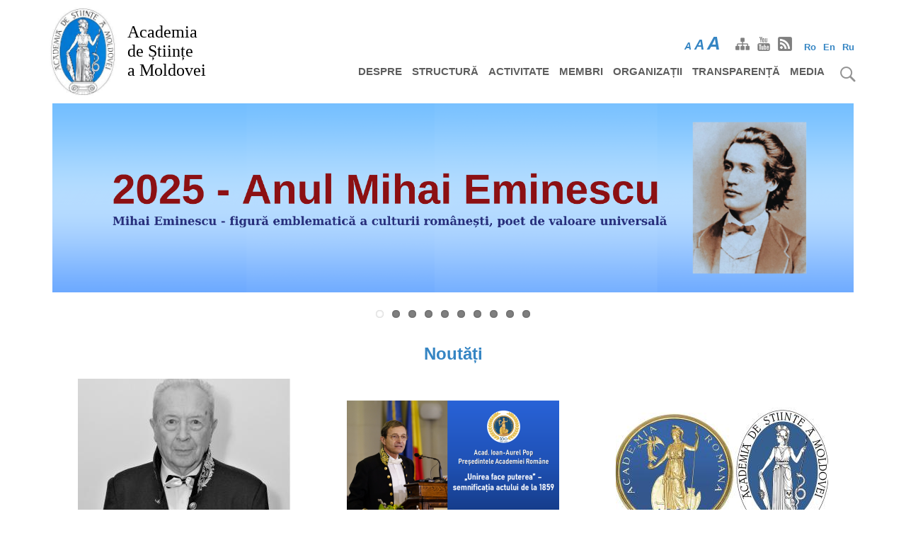

--- FILE ---
content_type: text/html; charset=UTF-8
request_url: https://asm.md/?go=concursuri_detalii&m=33&n=152&new_language=0&page=2
body_size: 13189
content:
<!DOCTYPE html>
<html lang="ro" dir="ltr" prefix="content: http://purl.org/rss/1.0/modules/content/  dc: http://purl.org/dc/terms/  foaf: http://xmlns.com/foaf/0.1/  og: http://ogp.me/ns#  rdfs: http://www.w3.org/2000/01/rdf-schema#  schema: http://schema.org/  sioc: http://rdfs.org/sioc/ns#  sioct: http://rdfs.org/sioc/types#  skos: http://www.w3.org/2004/02/skos/core#  xsd: http://www.w3.org/2001/XMLSchema# ">
  <head>
    <meta charset="utf-8" />
<meta name="Generator" content="Drupal 8 (https://www.drupal.org)" />
<meta name="MobileOptimized" content="width" />
<meta name="HandheldFriendly" content="true" />
<meta name="viewport" content="width=device-width, initial-scale=1.0" />
<script async src="https://www.googletagmanager.com/gtag/js?id=G-MLKCZ7FLKL"></script>
<script>window.dataLayer = window.dataLayer || [];
      function gtag(){dataLayer.push(arguments);}
        gtag('js', new Date());
        gtag('set', 'developer_id.dMDhkMT', true);
        gtag('config', 'G-MLKCZ7FLKL');</script>
<link rel="shortcut icon" href="/themes/drupal8_zymphonies_theme/favicon.ico" type="image/vnd.microsoft.icon" />
<link rel="alternate" hreflang="ro" href="https://asm.md/academia-de-stiinte-moldovei" />
<link rel="canonical" href="https://asm.md/academia-de-stiinte-moldovei" />
<link rel="shortlink" href="https://asm.md/node/71" />
<link rel="revision" href="https://asm.md/academia-de-stiinte-moldovei" />
<script>window.a2a_config=window.a2a_config||{};a2a_config.callbacks=[];a2a_config.overlays=[];a2a_config.templates={};</script>

    <meta http-equiv="Content-Security-Policy" content="upgrade-insecure-requests">
    <title>Academia de Științe a Moldovei | Academia de Științe a Moldovei</title>
    <link rel="stylesheet" media="all" href="/core/themes/stable/css/system/components/ajax-progress.module.css?t9inql" />
<link rel="stylesheet" media="all" href="/core/themes/stable/css/system/components/align.module.css?t9inql" />
<link rel="stylesheet" media="all" href="/core/themes/stable/css/system/components/autocomplete-loading.module.css?t9inql" />
<link rel="stylesheet" media="all" href="/core/themes/stable/css/system/components/fieldgroup.module.css?t9inql" />
<link rel="stylesheet" media="all" href="/core/themes/stable/css/system/components/container-inline.module.css?t9inql" />
<link rel="stylesheet" media="all" href="/core/themes/stable/css/system/components/clearfix.module.css?t9inql" />
<link rel="stylesheet" media="all" href="/core/themes/stable/css/system/components/details.module.css?t9inql" />
<link rel="stylesheet" media="all" href="/core/themes/stable/css/system/components/hidden.module.css?t9inql" />
<link rel="stylesheet" media="all" href="/core/themes/stable/css/system/components/item-list.module.css?t9inql" />
<link rel="stylesheet" media="all" href="/core/themes/stable/css/system/components/js.module.css?t9inql" />
<link rel="stylesheet" media="all" href="/core/themes/stable/css/system/components/nowrap.module.css?t9inql" />
<link rel="stylesheet" media="all" href="/core/themes/stable/css/system/components/position-container.module.css?t9inql" />
<link rel="stylesheet" media="all" href="/core/themes/stable/css/system/components/progress.module.css?t9inql" />
<link rel="stylesheet" media="all" href="/core/themes/stable/css/system/components/reset-appearance.module.css?t9inql" />
<link rel="stylesheet" media="all" href="/core/themes/stable/css/system/components/resize.module.css?t9inql" />
<link rel="stylesheet" media="all" href="/core/themes/stable/css/system/components/sticky-header.module.css?t9inql" />
<link rel="stylesheet" media="all" href="/core/themes/stable/css/system/components/system-status-counter.css?t9inql" />
<link rel="stylesheet" media="all" href="/core/themes/stable/css/system/components/system-status-report-counters.css?t9inql" />
<link rel="stylesheet" media="all" href="/core/themes/stable/css/system/components/system-status-report-general-info.css?t9inql" />
<link rel="stylesheet" media="all" href="/core/themes/stable/css/system/components/tabledrag.module.css?t9inql" />
<link rel="stylesheet" media="all" href="/core/themes/stable/css/system/components/tablesort.module.css?t9inql" />
<link rel="stylesheet" media="all" href="/core/themes/stable/css/system/components/tree-child.module.css?t9inql" />
<link rel="stylesheet" media="all" href="/core/themes/stable/css/views/views.module.css?t9inql" />
<link rel="stylesheet" media="all" href="/core/assets/vendor/jquery.ui/themes/base/core.css?t9inql" />
<link rel="stylesheet" media="all" href="/core/assets/vendor/jquery.ui/themes/base/button.css?t9inql" />
<link rel="stylesheet" media="all" href="/core/assets/vendor/jquery.ui/themes/base/resizable.css?t9inql" />
<link rel="stylesheet" media="all" href="/core/assets/vendor/jquery.ui/themes/base/dialog.css?t9inql" />
<link rel="stylesheet" media="all" href="/modules/contrib/addtoany/css/addtoany.css?t9inql" />
<link rel="stylesheet" media="all" href="/modules/contrib/anchor_link/css/anchor_link.css?t9inql" />
<link rel="stylesheet" media="all" href="/modules/contrib/fullcalendar_view/css/jquery.qtip.min.css?t9inql" />
<link rel="stylesheet" media="all" href="/core/assets/vendor/jquery.ui/themes/base/theme.css?t9inql" />
<link rel="stylesheet" media="all" href="https://cdnjs.cloudflare.com/ajax/libs/fullcalendar/3.9.0/fullcalendar.min.css" />
<link rel="stylesheet" media="all" href="/modules/contrib/colorbox/styles/default/colorbox_style.css?t9inql" />
<link rel="stylesheet" media="all" href="/modules/custom/membri/css/membri.css?t9inql" />
<link rel="stylesheet" media="all" href="/libraries/slick/slick/slick.css?t9inql" />
<link rel="stylesheet" media="all" href="/libraries/slick/slick/slick-theme.css?t9inql" />
<link rel="stylesheet" media="all" href="/modules/contrib/slick/css/theme/slick.theme.css?t9inql" />
<link rel="stylesheet" media="all" href="/core/themes/classy/css/components/node.css?t9inql" />
<link rel="stylesheet" media="all" href="/themes/drupal8_zymphonies_theme/includes/bootstrap/css/bootstrap.min.css?t9inql" />
<link rel="stylesheet" media="all" href="/themes/drupal8_zymphonies_theme/includes/fontawesome/css/fontawesome-all.css?t9inql" />
<link rel="stylesheet" media="all" href="/themes/drupal8_zymphonies_theme/includes/flexslider/css/flexslider.css?t9inql" />
<link rel="stylesheet" media="all" href="/themes/drupal8_zymphonies_theme/includes/smartmenus/sm-core-css.css?t9inql" />
<link rel="stylesheet" media="all" href="/themes/drupal8_zymphonies_theme/includes/caleandar-master/css/theme2.css?t9inql" />
<link rel="stylesheet" media="all" href="/themes/drupal8_zymphonies_theme/css/base.css?t9inql" />
<link rel="stylesheet" media="all" href="/themes/drupal8_zymphonies_theme/css/custom-style.css?t9inql" />
<link rel="stylesheet" media="all" href="/themes/drupal8_zymphonies_theme/css/custom-media.css?t9inql" />

    
<!--[if lte IE 8]>
<script src="/core/assets/vendor/html5shiv/html5shiv.min.js?v=3.7.3"></script>
<![endif]-->

  </head>
  <body class="page-node-71 path-frontpage page-node-type-page">
    <a href="#main-content" class="visually-hidden focusable skip-link">
      Mergi la conţinutul principal
    </a>
    
      <div class="dialog-off-canvas-main-canvas" data-off-canvas-main-canvas>
    

<!-- Header and Navbar -->
   <header class="main-header">   
  <nav class="navbar navbar-default" role="navigation">
    <div class="container">
      <div class="row">
      <div class="navbar-header col-md-3">
        <button type="button" class="navbar-toggle" data-toggle="collapse" data-target="#main-navigation">
          <span class="sr-only">Toggle navigation</span>
          <span class="icon-bar"></span>
          <span class="icon-bar"></span>
          <span class="icon-bar"></span>
        </button>
                    <div class="region region-header">
    <div id="block-drupal8-zymphonies-theme-branding" class="site-branding block block-system block-system-branding-block">
  
    
        <div class="brand logo">
      <a href="/" title="Acasă" rel="home" class="site-branding__logo">
        <img src="/sites/default/files/logo_asm.jpg" alt="Acasă" />
      </a>
    </div>
        <div class="brand site-name">
              <div class="site-branding__name">
          <a href="/" title="Acasă" rel="home">Academia <br/> de Științe <br/> a Moldovei</a>
        </div>
                </div>
  </div>


  </div>

              </div>
                       <div class="col-sm-6 col-md-6">
                  <div class="region region-right-header">
    <div class="language-switcher-language-url block block-language block-language-blocklanguage-interface" id="block-comutatorlimbi" role="navigation">
  
      <h2>Comutator limbi</h2>
    
      <ul class="links"><li hreflang="ro" data-drupal-link-query="{&quot;go&quot;:&quot;concursuri_detalii&quot;,&quot;m&quot;:&quot;33&quot;,&quot;n&quot;:&quot;152&quot;,&quot;new_language&quot;:&quot;0&quot;,&quot;page&quot;:&quot;2&quot;}" data-drupal-link-system-path="&lt;front&gt;" class="ro is-active"><a href="/?go=concursuri_detalii&amp;m=33&amp;n=152&amp;new_language=0&amp;page=2" class="language-link is-active" hreflang="ro" data-drupal-link-query="{&quot;go&quot;:&quot;concursuri_detalii&quot;,&quot;m&quot;:&quot;33&quot;,&quot;n&quot;:&quot;152&quot;,&quot;new_language&quot;:&quot;0&quot;,&quot;page&quot;:&quot;2&quot;}" data-drupal-link-system-path="&lt;front&gt;">Ro</a></li><li hreflang="en" data-drupal-link-query="{&quot;go&quot;:&quot;concursuri_detalii&quot;,&quot;m&quot;:&quot;33&quot;,&quot;n&quot;:&quot;152&quot;,&quot;new_language&quot;:&quot;0&quot;,&quot;page&quot;:&quot;2&quot;}" data-drupal-link-system-path="&lt;front&gt;" class="en"><a href="/en?go=concursuri_detalii&amp;m=33&amp;n=152&amp;new_language=0&amp;page=2" class="language-link" hreflang="en" data-drupal-link-query="{&quot;go&quot;:&quot;concursuri_detalii&quot;,&quot;m&quot;:&quot;33&quot;,&quot;n&quot;:&quot;152&quot;,&quot;new_language&quot;:&quot;0&quot;,&quot;page&quot;:&quot;2&quot;}" data-drupal-link-system-path="&lt;front&gt;">En</a></li><li hreflang="ru" data-drupal-link-query="{&quot;go&quot;:&quot;concursuri_detalii&quot;,&quot;m&quot;:&quot;33&quot;,&quot;n&quot;:&quot;152&quot;,&quot;new_language&quot;:&quot;0&quot;,&quot;page&quot;:&quot;2&quot;}" data-drupal-link-system-path="&lt;front&gt;" class="ru"><a href="/ru?go=concursuri_detalii&amp;m=33&amp;n=152&amp;new_language=0&amp;page=2" class="language-link" hreflang="ru" data-drupal-link-query="{&quot;go&quot;:&quot;concursuri_detalii&quot;,&quot;m&quot;:&quot;33&quot;,&quot;n&quot;:&quot;152&quot;,&quot;new_language&quot;:&quot;0&quot;,&quot;page&quot;:&quot;2&quot;}" data-drupal-link-system-path="&lt;front&gt;">Ru</a></li></ul>
  </div>


  </div>
                           
        <div id="font-site"><span id="initial">A</span><span id="medium">A</span><span id="upper">A</span></div>    
                   
        <div class="social-media">
                          <a href="/sitemap" class="sitemap"><img title="facebook" src="/themes/drupal8_zymphonies_theme/images/sitemap.png" /></a>
                                                  <a href="https://idsi.md/tv"  class="youtube" target="_blank" ><img title="facebook" src="/themes/drupal8_zymphonies_theme/images/youtube.png" /></a>
                                 
                          <a href="/rss.xml" class="rss" target="_blank" ><img title="facebook" src="/themes/drupal8_zymphonies_theme/images/rss.png" /></a>
                      </div>       
                      
              </div>
                <!-- Navigation -->
      <div class="col-md-9">
         <div id="search-img"><img src="/themes/drupal8_zymphonies_theme/images/search.png" title="Cauta" /></div>  
                    <div class="region region-primary-menu">
    <div class="search-block-form block block-search" data-drupal-selector="search-block-form" id="block-drupal8-zymphonies-theme-search" role="search">
  
      <h2 class="visually-hidden">Caută</h2>
    
      <form action="/search/node" method="get" id="search-block-form" accept-charset="UTF-8">
  <div class="js-form-item form-item js-form-type-search form-item-keys js-form-item-keys form-no-label">
      <label for="edit-keys" class="visually-hidden">Caută</label>
        <input title="Introduceţi termenii doriţi pentru căutare." data-drupal-selector="edit-keys" type="search" id="edit-keys" name="keys" value="" size="15" maxlength="128" class="form-search" />

        </div>
<div data-drupal-selector="edit-actions" class="form-actions js-form-wrapper form-wrapper" id="edit-actions"><input data-drupal-selector="edit-submit" type="submit" id="edit-submit" value="Caută" class="button js-form-submit form-submit" />
</div>

</form>

  </div>
<nav role="navigation" aria-labelledby="block-drupal8-zymphonies-theme-main-menu-menu" id="block-drupal8-zymphonies-theme-main-menu">
            
  <h2 class="visually-hidden" id="block-drupal8-zymphonies-theme-main-menu-menu">Harta site-ului</h2>
  

        
              <ul class="sm menu-base-theme" id="main-menu"  class="menu nav navbar-nav">
                      <li >
        <a href="/despre" data-target="#" data-toggle="dropdown">Despre</a>
                                  <ul>
                      <li>
        <a href="/informatii-generale" data-drupal-link-system-path="node/7">Informații generale</a>
                  </li>
        </ul>
  
            </li>
                  <li >
        <a href="/structura" data-target="#" data-toggle="dropdown">Structură</a>
                                  <ul>
                      <li>
        <a href="/prezidiul" data-drupal-link-system-path="node/21">Prezidiul AȘM</a>
                                  <ul>
                      <li>
        <a href="/prezidiu-asm/membri" data-drupal-link-system-path="node/23">Membri</a>
                  </li>
                  <li>
        <a href="/prezidiu-asm/hotarari" data-drupal-link-system-path="node/29">Hotărâri</a>
                  </li>
        </ul>
  
            </li>
                  <li>
        <a href="/sectii-de-stiinte" data-drupal-link-system-path="node/25">Secții de științe</a>
                                  <ul>
                      <li>
        <a href="/sectii_de_stiinte/1" data-drupal-link-system-path="sectii_de_stiinte/1">Științe ale vieții</a>
                  </li>
                  <li>
        <a href="/sectii_de_stiinte/2" data-drupal-link-system-path="sectii_de_stiinte/2">Științe exacte și inginerești</a>
                  </li>
                  <li>
        <a href="/sectii_de_stiinte/3" data-drupal-link-system-path="sectii_de_stiinte/3">Științe sociale, economice, umanistice și arte</a>
                  </li>
                  <li>
        <a href="/sectia-nord-asm" data-drupal-link-system-path="node/76">Secția Nord a AȘM</a>
                  </li>
        </ul>
  
            </li>
                  <li>
        <a href="/aparat-administrativ" data-drupal-link-system-path="node/26">Aparat administrativ</a>
                  </li>
                  <li>
        <a href="/contacte" data-drupal-link-system-path="node/22">Contacte</a>
                  </li>
        </ul>
  
            </li>
                  <li >
        <a href="/activitate" data-target="#" data-toggle="dropdown">Activitate</a>
                                  <ul>
                      <li>
        <a href="/audierile-publice" data-drupal-link-system-path="node/116">Audieri publice</a>
                  </li>
                  <li>
        <a href="/platforme-stiintifice" data-drupal-link-system-path="node/34">Platforme științifice</a>
                  </li>
                  <li>
        <a href="/comisii-de-specialitate" data-drupal-link-system-path="node/1432">Comisii de specialitate</a>
                  </li>
                  <li>
        <a href="/concursuri" data-drupal-link-system-path="node/35">Concursuri</a>
                  </li>
                  <li>
        <a href="/colaborare-internationala" data-drupal-link-system-path="node/36">Colaborare internațională</a>
                  </li>
                  <li>
        <a href="/revista-akademos" data-drupal-link-system-path="node/37">Revista Akademos</a>
                  </li>
                  <li>
        <a href="/rapoarte-de-activitate" data-drupal-link-system-path="node/38">Rapoarte de activitate</a>
                  </li>
                  <li>
        <a href="/cadru-normativ" data-drupal-link-system-path="node/39">Cadru normativ</a>
                                  <ul>
                      <li>
        <a href="/cadru-normativ/documente-strategice" data-drupal-link-system-path="node/78">Documente strategice</a>
                  </li>
                  <li>
        <a href="/cadru-normativ/statutul-asm" data-drupal-link-system-path="node/79">Statutul AȘM</a>
                  </li>
                  <li>
        <a href="/cadru-normativ/hotararile-adunarii-generale" data-drupal-link-system-path="node/80">Hotărârile Adunării Generale</a>
                  </li>
                  <li>
        <a href="/cadru-normativ/hotararile-prezidiului" data-drupal-link-system-path="node/81">Hotărârile Prezidiului</a>
                  </li>
        </ul>
  
            </li>
                  <li>
        <a href="/deplasari-interes-de-serviciu" data-drupal-link-system-path="node/1686">Deplasări în interes de serviciu</a>
                  </li>
                  <li>
        <a href="/proiecte" data-drupal-link-system-path="node/1631">Proiecte</a>
                  </li>
        </ul>
  
            </li>
                  <li >
        <a href="/membri" data-target="#" data-toggle="dropdown">Membri</a>
                                  <ul>
                      <li>
        <a href="/membri-titulari" data-drupal-link-system-path="membri_categorie/1">Membri titulari</a>
                  </li>
                  <li>
        <a href="/membri-corespondenti" data-drupal-link-system-path="membri_categorie/3">Membri corespondenți</a>
                  </li>
                  <li>
        <a href="/membri-de-onoare" data-drupal-link-system-path="membri_categorie/4">Membri de onoare</a>
                  </li>
        </ul>
  
            </li>
                  <li>
        <a href="/organizatii-din-sfera-cercetarii-inovarii" data-drupal-link-system-path="node/8">Organizații</a>
                  </li>
                  <li >
        <a href="/transparenta" data-target="#" data-toggle="dropdown">Transparență</a>
                                  <ul>
                      <li>
        <a href="/transparenta-decizionala" data-drupal-link-system-path="node/44">Transparență decizională</a>
                  </li>
                  <li>
        <a href="/achizitii-publice" data-drupal-link-system-path="node/45">Achiziții publice</a>
                  </li>
                  <li>
        <a href="/declaratie-de-buna-guvernare" data-drupal-link-system-path="node/47">Declarație de bună guvernare</a>
                  </li>
        </ul>
  
            </li>
                  <li >
        <a href="/noutati" data-target="#" data-toggle="dropdown">Media</a>
                                  <ul>
                      <li>
        <a href="/noutati" data-drupal-link-system-path="noutati">Noutăți</a>
                  </li>
                  <li>
        <a href="/evenimente" data-drupal-link-system-path="evenimente">Evenimente</a>
                  </li>
                  <li>
        <a href="/categorie/noutati/10" data-drupal-link-system-path="categorie/noutati/10">Date jubiliare</a>
                  </li>
                  <li>
        <a href="/categorie/noutati/4" data-drupal-link-system-path="categorie/noutati/4">In memoriam</a>
                  </li>
                  <li>
        <a href="/publicatii" data-drupal-link-system-path="publicatii">Publicații</a>
                  </li>
        </ul>
  
            </li>
        </ul>
  


  </nav>

  </div>

                
      </div>
      <!--End Navigation -->
      </div>
    </div>
  </nav>

      <div class="container">
      <div class="flexslider">
        <ul class="slides">
                      <li><a href=https://asm.md/anul-2025-anul-eminescu class="more-link"><img src="https://asm.md/sites/default/files/inline-images/6_0.png" alt="Slider Banner" /></a></li>
                      <li><a href=https://asm.md/prof-james-rothman-laureat-al-premiului-nobel-dezvaluie-cum-progresul-stiintific-schimbat-radical class="more-link"><img src="https://asm.md/sites/default/files/inline-images/JR_1.jpg" alt="Slider Banner" /></a></li>
                      <li><a href=https://asm.md/presedintele-academiei-romane-acad-ioan-aurel-pop-va-sustine-prelegerea-publica-stefan-cel-mare class="more-link"><img src="https://asm.md/sites/default/files/inline-images/Pop.jpg" alt="Slider Banner" /></a></li>
                      <li><a href=https://icnbme.sibm.md/ class="more-link"><img src="https://asm.md/sites/default/files/inline-images/Amano_2.jpg" alt="Slider Banner" /></a></li>
                      <li><a href=https://asm.md/academia-de-stiinte-moldovei-gazduit-o-intalnire-istorica-cu-doi-laureati-ai-premiului-nobel class="more-link"><img src="https://asm.md/sites/default/files/inline-images/HA.jpg" alt="Slider Banner" /></a></li>
                      <li><a href=https://asm.md/martisor-2024-academia-este-casa-mare-spiritului-nostru class="more-link"><img src="https://asm.md/sites/default/files/inline-images/Doga_0_0_0_0_0_0.jpg" alt="Slider Banner" /></a></li>
                      <li><a href=https://asm.md/sites/default/files/2024-08/SUMMER%20SCHOOL_Program_v.ro_.pdf class="more-link"><img src="https://asm.md/sites/default/files/inline-images/KN_3.jpg" alt="Slider Banner" /></a></li>
                      <li><a href=https://asm.md/ziua-de-maine-promovarea-stiintelor class="more-link"><img src="https://asm.md/sites/default/files/inline-images/RS_5_0_0_0.jpg" alt="Slider Banner" /></a></li>
                      <li><a href= class="more-link"><img src="https://asm.md/sites/default/files/inline-images/JB_0_0_0.jpg" alt="Slider Banner" /></a></li>
                      <li><a href=https://asm.md/sarbatorim-impreuna-ziua-internationala-muzicii class="more-link"><img src="https://asm.md/sites/default/files/inline-images/GM.jpg" alt="Slider Banner" /></a></li>
                  </ul>
      </div>
    </div>
  
</header>
<!--End Header & Navbar -->


<!--Highlighted-->
  <!--End Highlighted-->


<!-- Start Top Widget -->
<!--End Top Widget -->


<!-- Page Title -->
<!-- End Page Title -- >


<!-- layout -->
<div id="wrapper">
  <!-- start: Container -->
  <div class="container">
    
    <!--Content top-->
          <!--End Content top-->
  
    <!--start:content -->
        <div class="row layout">
      <!--- Start Left SideBar -->
            <!---End Right SideBar -->

      <!--- Start content -->
                             
        <div class="content_layout">
          <div class=col-md-12>
              <div class="region region-content">
    <div data-drupal-messages-fallback class="hidden"></div>
<div class="views-element-container block block-views block-views-blocknoutati-block-2" id="block-views-block-noutati-block-2">
  
    
      <div><div class="js-view-dom-id-2489e9bdf197970e2067cc93e663ddfcd7b6492039780f2bac2febdf72a98106">
  
  
  

      <header>
      <h2><a title="Noutăți" href="/noutati">Noutăți</a></h2>
    </header>
  
  
  

      <div class="views-view-grid horizontal cols-3 clearfix">
            <div class="views-row clearfix row-1">
                  <div class="views-col col-1" style="width: 33.333333333333%;">
            <div class="views-field views-field-field-image"><div class="field-content">  <a href="/condoleante-42" hreflang="ro"><img src="/sites/default/files/styles/noutati_style/public/2026-01/Simaschevici-Alexei-01%20%281%29_0%20%E2%80%94%20%D0%BA%D0%BE%D0%BF%D0%B8%D1%8F.jpg?itok=2N65JQTX" width="300" height="250" alt="" typeof="foaf:Image" />

</a>
</div></div><div class="views-field views-field-title"><span class="field-content"><a href="/condoleante-42" hreflang="ro">Condoleanțe</a></span></div>
          </div>
                  <div class="views-col col-2" style="width: 33.333333333333%;">
            <div class="views-field views-field-field-image"><div class="field-content">  <a href="/acad-ioan-aurel-pop-unirea-face-puterea-semnificatia-actului-de-la-1859" hreflang="ro"><img src="/sites/default/files/styles/noutati_style/public/2026-01/unnamed_0.png?itok=ZAV_zkUf" width="300" height="250" alt="" typeof="foaf:Image" />

</a>
</div></div><div class="views-field views-field-title"><span class="field-content"><a href="/acad-ioan-aurel-pop-unirea-face-puterea-semnificatia-actului-de-la-1859" hreflang="ro">Acad. Ioan-Aurel POP: „Unirea face puterea” – semnificația actului de la 1859 </a></span></div>
          </div>
                  <div class="views-col col-3" style="width: 33.333333333333%;">
            <div class="views-field views-field-field-image"><div class="field-content">  <a href="/chemare-catre-societate-si-catre-factorii-politici-de-pe-ambele-maluri-ale-prutului" hreflang="ro"><img src="/sites/default/files/styles/noutati_style/public/2026-01/AR-ASM_0.jpg?itok=jWzBHfrF" width="300" height="250" alt="" typeof="foaf:Image" />

</a>
</div></div><div class="views-field views-field-title"><span class="field-content"><a href="/chemare-catre-societate-si-catre-factorii-politici-de-pe-ambele-maluri-ale-prutului" hreflang="ro">Chemare către societate și către factorii politici  de pe ambele maluri ale Prutului</a></span></div>
          </div>
              </div>
          <div class="views-row clearfix row-2">
                  <div class="views-col col-1" style="width: 33.333333333333%;">
            <div class="views-field views-field-field-image"><div class="field-content">  <a href="/tv-moldova-1-despre-declaratia-doua-academii-disparitia-de-facto-hotarului-artificial-de-lungul" hreflang="ro"><img src="/sites/default/files/styles/noutati_style/public/2026-01/24c93ba4-56e6-4501-aa40-c0c105e5f091.jpg?itok=AsgjaY1B" width="300" height="250" alt="" typeof="foaf:Image" />

</a>
</div></div><div class="views-field views-field-title"><span class="field-content"><a href="/tv-moldova-1-despre-declaratia-doua-academii-disparitia-de-facto-hotarului-artificial-de-lungul" hreflang="ro">TV Moldova 1 despre Declarația a două Academii: „Dispariția de facto a hotarului artificial de-a lungul Prutului nu este doar un deziderat politic”</a></span></div>
          </div>
                  <div class="views-col col-2" style="width: 33.333333333333%;">
            <div class="views-field views-field-field-image"><div class="field-content">  <a href="/intrevedere-la-asm-discutii-cu-privire-la-crearea-unei-punti-de-colaborare-intre-r-moldova-si" hreflang="ro"><img src="/sites/default/files/styles/noutati_style/public/2026-01/627A8043.JPG?itok=_ml0yu9x" width="300" height="250" alt="" typeof="foaf:Image" />

</a>
</div></div><div class="views-field views-field-title"><span class="field-content"><a href="/intrevedere-la-asm-discutii-cu-privire-la-crearea-unei-punti-de-colaborare-intre-r-moldova-si" hreflang="ro">Întrevedere la AȘM: discuții cu privire la crearea unei punți de colaborare între R. Moldova și Brazilia</a></span></div>
          </div>
                  <div class="views-col col-3" style="width: 33.333333333333%;">
            <div class="views-field views-field-field-image"><div class="field-content">  <a href="/ziua-unirii-principatelor-romane-fost-sarbatorita-la-academia-de-stiinte-moldovei" hreflang="ro"><img src="/sites/default/files/styles/noutati_style/public/2026-01/20260123_120159%20-%20Copy.jpg?itok=djQ3UOkH" width="300" height="250" alt="" typeof="foaf:Image" />

</a>
</div></div><div class="views-field views-field-title"><span class="field-content"><a href="/ziua-unirii-principatelor-romane-fost-sarbatorita-la-academia-de-stiinte-moldovei" hreflang="ro">Ziua Unirii Principatelor Române a fost sărbătorită la Academia de Științe a Moldovei</a></span></div>
          </div>
              </div>
          <div class="views-row clearfix row-3">
                  <div class="views-col col-1" style="width: 33.333333333333%;">
            <div class="views-field views-field-field-image"><div class="field-content">  <a href="/seminar-stiintific-la-asm-biodiversitatea-republicii-moldova-si-editia-iv-cartii-rosii-centrul" hreflang="ro"><img src="/sites/default/files/styles/noutati_style/public/2026-01/627A7878.JPG?itok=I95YGi6l" width="300" height="250" alt="" typeof="foaf:Image" />

</a>
</div></div><div class="views-field views-field-title"><span class="field-content"><a href="/seminar-stiintific-la-asm-biodiversitatea-republicii-moldova-si-editia-iv-cartii-rosii-centrul" hreflang="ro">Seminar științific la AȘM: biodiversitatea Republicii Moldova și ediția a IV-a a Cărții Roșii, în centrul discuțiilor</a></span></div>
          </div>
                  <div class="views-col col-2" style="width: 33.333333333333%;">
            <div class="views-field views-field-field-image"><div class="field-content">  <a href="/la-asm-va-fi-marcata-ziua-unirii-principatelor-romane" hreflang="ro"><img src="/sites/default/files/styles/noutati_style/public/2026-01/Unirea%2024%20ian.%202026.jpg?itok=iW49uzip" width="300" height="250" alt="" typeof="foaf:Image" />

</a>
</div></div><div class="views-field views-field-title"><span class="field-content"><a href="/la-asm-va-fi-marcata-ziua-unirii-principatelor-romane" hreflang="ro">La ASM va fi marcata  Ziua Unirii Principatelor Române</a></span></div>
          </div>
                  <div class="views-col col-3" style="width: 33.333333333333%;">
            <div class="views-field views-field-field-image"><div class="field-content">  <a href="/seminar-stiintific-evaluarea-starii-speciilor-de-plante-fungi-si-animale-elaborarea-listei" hreflang="ro"><img src="/sites/default/files/styles/noutati_style/public/2026-01/redbook.jpg?itok=sljeJ5XF" width="300" height="250" alt="" typeof="foaf:Image" />

</a>
</div></div><div class="views-field views-field-title"><span class="field-content"><a href="/seminar-stiintific-evaluarea-starii-speciilor-de-plante-fungi-si-animale-elaborarea-listei" hreflang="ro">Seminar științific: ”Evaluarea stării speciilor de plante, fungi și animale, elaborarea listei speciilor cu statut de raritate și a algoritmului de prezentare a acestora în ediţia a IV-a a Cărţii Roşii a Republicii Moldova”</a></span></div>
          </div>
              </div>
      </div>

    

  
  

      <footer>
      <a class="views-display-link-page_1" href="">Toate noutățile</a>
    </footer>
  
  
</div>
</div>

  </div>

  
<article data-history-node-id="71" role="article" about="/academia-de-stiinte-moldovei" typeof="schema:WebPage" class="node node--type-page node--view-mode-full">
       
  
      <span property="schema:name" content="Academia de Științe a Moldovei" class="hidden"></span>

 
  <div class="node__content">
           
            <div property="schema:text" class="field field--name-body field--type-text-with-summary field--label-hidden field__item"><p>Front page - implicit (nu se sterge)</p></div>
      
  </div>

</article>
  
  </div>

          </div>
        </div>
            <!---End content -->

      <!--- Start Right SideBar -->
            <!---End Right SideBar -->
      
    </div>
    <!--End Content -->

    <!--Start Content Bottom-->
        <!--End Content Bottom-->
  </div>
</div>
<!-- End layout -->


<!-- Start Middle Widget -->
  <div class="middlewidget">
    <!-- start: Container -->
    <div class="container">
      
      <div class="row">
        <!-- Top widget first region -->
                 <div class = col-md-4>         
              <div class="region region-middle-first">
    <div class="views-element-container block block-views block-views-blockevents-block-1" id="block-views-block-events-block-1">
  
      <h2>Evenimente</h2>
    
      <div><div class="js-view-dom-id-a258fba8b5fb9cc5ce1d14a937cc7c2196bc8da36592672eb9ca50a9b24a5837">
  
  
  

  
  
  

  <div>
  <div id="caleandar">
    </div>
</div>


      <nav class="pager" role="navigation" aria-labelledby="pagination-heading">
    <h4 id="pagination-heading" class="visually-hidden">Paginare</h4>
    <ul class="pager__items js-pager__items">
                    <li class="pager__item pager__item--first">
          <a href="?go=concursuri_detalii&amp;m=33&amp;n=152&amp;new_language=0&amp;page=0" title="Mergi la prima pagină">
            <span class="visually-hidden">Prima pagină</span>
            <span aria-hidden="true">« Început</span>
          </a>
        </li>
                          <li class="pager__item pager__item--previous">
          <a href="?go=concursuri_detalii&amp;m=33&amp;n=152&amp;new_language=0&amp;page=1" title="Mergi la pagina anterioară" rel="prev">
            <span class="visually-hidden">Pagina anterioară</span>
            <span aria-hidden="true">‹‹</span>
          </a>
        </li>
                                      <li class="pager__item">
                                          <a href="?go=concursuri_detalii&amp;m=33&amp;n=152&amp;new_language=0&amp;page=0" title="Go to page 1">
            <span class="visually-hidden">
              Page
            </span>1</a>
        </li>
              <li class="pager__item">
                                          <a href="?go=concursuri_detalii&amp;m=33&amp;n=152&amp;new_language=0&amp;page=1" title="Go to page 2">
            <span class="visually-hidden">
              Page
            </span>2</a>
        </li>
              <li class="pager__item is-active">
                                          <a href="?go=concursuri_detalii&amp;m=33&amp;n=152&amp;new_language=0&amp;page=2" title="Pagina curentă">
            <span class="visually-hidden">
              Pagina curentă
            </span>3</a>
        </li>
              <li class="pager__item">
                                          <a href="?go=concursuri_detalii&amp;m=33&amp;n=152&amp;new_language=0&amp;page=3" title="Go to page 4">
            <span class="visually-hidden">
              Page
            </span>4</a>
        </li>
              <li class="pager__item">
                                          <a href="?go=concursuri_detalii&amp;m=33&amp;n=152&amp;new_language=0&amp;page=4" title="Go to page 5">
            <span class="visually-hidden">
              Page
            </span>5</a>
        </li>
              <li class="pager__item">
                                          <a href="?go=concursuri_detalii&amp;m=33&amp;n=152&amp;new_language=0&amp;page=5" title="Go to page 6">
            <span class="visually-hidden">
              Page
            </span>6</a>
        </li>
              <li class="pager__item">
                                          <a href="?go=concursuri_detalii&amp;m=33&amp;n=152&amp;new_language=0&amp;page=6" title="Go to page 7">
            <span class="visually-hidden">
              Page
            </span>7</a>
        </li>
              <li class="pager__item">
                                          <a href="?go=concursuri_detalii&amp;m=33&amp;n=152&amp;new_language=0&amp;page=7" title="Go to page 8">
            <span class="visually-hidden">
              Page
            </span>8</a>
        </li>
                                      <li class="pager__item pager__item--next">
          <a href="?go=concursuri_detalii&amp;m=33&amp;n=152&amp;new_language=0&amp;page=3" title="Mergi la pagina următoare" rel="next">
            <span class="visually-hidden">Pagina următoare</span>
            <span aria-hidden="true">››</span>
          </a>
        </li>
                          <li class="pager__item pager__item--last">
          <a href="?go=concursuri_detalii&amp;m=33&amp;n=152&amp;new_language=0&amp;page=7" title="Mergi la ultima pagină">
            <span class="visually-hidden">Ultima pagină</span>
            <span aria-hidden="true">Sfârșit »</span>
          </a>
        </li>
          </ul>
  </nav>


  
  

      <footer>
      <a href="/evenimente?go=concursuri_detalii&amp;m=33&amp;n=152&amp;new_language=0&amp;page=2" class="views-display-link views-display-link-page_1">Toate evenimentele</a>
    </footer>
  
  
</div>
</div>

  </div>


  </div>
        
        </div>
                  <!-- End top widget third region -->
        <!-- Top widget second region -->
                 <div class = col-md-4>         
              <div class="region region-middle-second">
    <div id="block-publicatii-akademos" class="block block-block-content block-block-contenta18c0b67-f98d-40d7-8c5c-b4172c58a4a4">
  
      <h2>Publicații</h2>
    
      
            <div class="field field--name-body field--type-text-with-summary field--label-hidden field__item"><img alt="" data-entity-type="file" data-entity-uuid="263ba72f-10f2-4ffc-b742-1d76cd52e3fc" src="/sites/default/files/inline-images/viber_image_2025-08-13_10-38-29-497.jpg" class="align-center" />
<p><span>​</span></p>

<p><span>​</span></p>
</div>
      
  </div>


  </div>
         
        </div>
                 <!-- End top widget third region -->
        <!-- Top widget third region -->
                <div class = col-md-4>          
              <div class="region region-middle-third">
    <div id="block-reg-video-slider" class="block block-block-content block-block-content7647a558-e03f-4cb7-9dd0-ca801a3020fa">
  
      <h2>Înregistrări online</h2>
    
      
      <div class="field field--name-field-video-list field--type-video-embed-field field--label-hidden field__items">
              <div class="field__item"><a href="https://www.youtube.com/watch?v=goCKavhokH8&amp;list=PLHftfp5IajCSS7eJv5D2IFDA2Lbo8A2Yf"><img src="/sites/default/files/styles/video_slider/public/video_thumbnails/PLHftfp5IajCSS7eJv5D2IFDA2Lbo8A2Yf.jpg?itok=5TkZ5CKx" width="418" height="234" alt="" typeof="foaf:Image" />

</a></div>
              <div class="field__item"><a href="https://youtu.be/qpOpdTLkHzU?list=PLHftfp5IajCQd38LWnzYge_Ll7TlVXz1O&amp;t=38"><img src="/sites/default/files/styles/video_slider/public/video_thumbnails/qpOpdTLkHzU.jpg?itok=Ml5WFqo3" width="418" height="234" alt="" typeof="foaf:Image" />

</a></div>
              <div class="field__item"><a href="https://www.youtube.com/watch?v=vlGzbKzpKPA&amp;list=PLHftfp5IajCS10eLYBlXulRx-CzBx4l5k&amp;index=1"><img src="/sites/default/files/styles/video_slider/public/video_thumbnails/PLHftfp5IajCS10eLYBlXulRx-CzBx4l5k.jpg?itok=VKuM4OUY" width="418" height="234" alt="" typeof="foaf:Image" />

</a></div>
          </div>
  
            <div class="field field--name-field-page field--type-link field--label-hidden field__item"><a href="https://idsi.md/tv" target="_blank">Toate înregistrările</a></div>
      
  </div>


  </div>
          
        </div>
                <!-- End top widget third region -->
      </div>
    </div>
  </div>
<!--End Top Widget -->


<!-- Start bottom -->
  <div class="bottom-widgets">
    <!-- Start Container -->
    <div class="container">
      
      <div class="row">

        <!-- Start Bottom First Region -->
                <div class = col-md-12>          
              <div class="region region-bottom-first">
    <div class="views-element-container block block-views block-views-blocklogo-slider-block-1" id="block-views-block-logo-slider-block-1">
  
    
      <div><div class="js-view-dom-id-d342d69d4add470d76f9c29ebea9f85acb68929bc423bdeefce7ff2fc1f942ba">
  
  
  

  
  
  

      <div class="views-row">
    <div class="views-field views-field-field-imagine"><div class="field-content"><div><a href="https://www.ae-info.org" target="_blank">  <img src="/sites/default/files/styles/slider/public/2022-02/AE.png?itok=gn0oEm09" width="55" height="54" alt="https://www.ae-info.org" typeof="Image" />


</a></div><div><a href="https://allea.org" target="_blank">  <img src="/sites/default/files/styles/slider/public/2022-02/allea.png?itok=DYYLTpOD" width="195" height="54" alt="https://allea.org" typeof="Image" />


</a></div><div><a href="http://www.academiaromana.ro/" target="_blank">  <img src="/sites/default/files/styles/slider/public/2019-12/Academia-Romana.png?itok=2WqT9Dq5" width="54" height="54" alt="http://www.academiaromana.ro/" typeof="Image" />


</a></div><div><a href="http://www.nas.gov.ua/" target="_blank">  <img src="/sites/default/files/styles/slider/public/2019-12/LogoNAS.png?itok=40eEXobn" width="54" height="54" alt="http://www.nas.gov.ua/" typeof="Image" />


</a></div><div><a href="https://council.science" target="_blank">  <img src="/sites/default/files/styles/slider/public/2022-02/isc.png?itok=PIljmV4t" width="189" height="54" alt="https://council.science" typeof="Image" />


</a></div><div><a href="https://www.interacademies.org" target="_blank">  <img src="/sites/default/files/styles/slider/public/2022-02/iap%D0%BE.jpg?itok=qGqrNSez" width="106" height="54" alt="https://www.interacademies.org" typeof="Image" />


</a></div><div><a href="http://ancd.gov.md/" target="_blank">  <img src="/sites/default/files/styles/slider/public/2019-12/ancd_logo.jpg?itok=xCnbTsg_" width="54" height="54" alt="http://ancd.gov.md/" typeof="Image" />


</a></div><div><a href="http://www.anacip.md/index.php/ro/" target="_blank">  <img src="/sites/default/files/styles/slider/public/2019-12/anacec_logo.png?itok=qs8HJqEu" width="61" height="54" alt="http://www.anacip.md/index.php/ro/" typeof="Image" />


</a></div><div><a href="https://mec.gov.md/" target="_blank">  <img src="/sites/default/files/styles/slider/public/2021-11/MECx112x48.png?itok=fSMycLxD" width="112" height="48" alt="https://mec.gov.md/" typeof="Image" />


</a></div><div><a href="http://www.eurasc.org/" target="_blank">  <img src="/sites/default/files/styles/slider/public/2019-12/EURASC_Logo.png?itok=J3avXATG" width="54" height="54" alt="http://www.eurasc.org/" typeof="Image" />


</a></div><div><a href="https://ec.europa.eu/info/research-and-innovation/funding/funding-opportunities/funding-programmes-and-open-calls/horizon-europe_en" target="_blank">  <img src="/sites/default/files/styles/slider/public/2022-01/horizon-europe_0.png?itok=JlP_CofM" width="126" height="54" alt="https://ec.europa.eu/info/research-and-innovation/funding/funding-opportunities/funding-programmes-and-open-calls/horizon-europe_en" typeof="Image" />


</a></div><div><a href="https://www.euraxess-eu.md" target="_blank">  <img src="/sites/default/files/styles/slider/public/2019-12/Euraxess-Banner.jpg?itok=d8TUHLUS" width="54" height="54" alt="https://www.euraxess-eu.md" typeof="Image" />


</a></div><div><a href="http://idsi.md/" target="_blank">  <img src="/sites/default/files/styles/slider/public/2019-12/idsi.png?itok=cZHNeY1L" width="54" height="54" alt="http://idsi.md/" typeof="Image" />


</a></div><div><a href="https://ibn.idsi.md/" target="_blank">  <img src="/sites/default/files/styles/slider/public/2019-12/banner_IBN_titlu_adresa_web_794_440.jpg?itok=Ak5XkPa5" width="97" height="54" alt="https://ibn.idsi.md/" typeof="Image" />


</a></div><div><a href="http://stiu.md/" target="_blank">  <img src="/sites/default/files/styles/slider/public/2019-12/Logo-stiu-193x82.png?itok=3Zd7pq1l" width="127" height="54" alt="http://stiu.md/" typeof="Image" />


</a></div><div><a href="https://noapteacercetatorilor.md/" target="_blank">  <img src="/sites/default/files/styles/slider/public/2022-07/Logo_NCE_2022_no_background_RO.png?itok=-ag-IeBM" width="81" height="54" alt="https://noapteacercetatorilor.md/" typeof="Image" />


</a></div><div><a href="https://www.egov.md/ro" target="_blank">  <img src="/sites/default/files/styles/slider/public/2024-02/egov.png?itok=somZl7x2" width="199" height="54" alt="https://www.egov.md/ro" typeof="Image" />


</a></div><div><a href="https://www.asp.gov.md/ro" target="_blank">  <img src="/sites/default/files/styles/slider/public/2024-02/asp.jpeg?itok=ybP0z9yp" width="54" height="54" alt="https://www.asp.gov.md/ro" typeof="Image" />


</a></div><div><a href="http://lex.justice.md/" target="_blank">  <img src="/sites/default/files/styles/slider/public/2024-02/istock_000000552690medium.jpg?itok=06aOtkqx" width="88" height="54" alt="http://lex.justice.md/" typeof="Image" />


</a></div><div><a href="https://gov.md/ro" target="_blank">  <img src="/sites/default/files/styles/slider/public/2024-02/guvern.jpg?itok=wBXcCZsi" width="88" height="54" alt="https://gov.md/ro" typeof="Image" />


</a></div><div><a href="https://news247wp.com/" target="_blank">  <img src="/sites/default/files/styles/slider/public/2024-04/cropped-cropped-cropped-cropped-cropped-News247WorldPress-1-e1669565001121.jpg?itok=1QzdYEDL" width="150" height="51" alt="https://news247wp.com/" typeof="Image" />


</a></div><div><a href="https://www.moldova-ecosystem.tech/science" target="_blank">  <img src="/sites/default/files/styles/slider/public/2024-06/Imagine1.jpg?itok=nEuliJWF" width="117" height="54" alt="https://www.moldova-ecosystem.tech/science" typeof="Image" />


</a></div><div><a href="https://trm.md/ro/start" target="_blank">  <img src="/sites/default/files/styles/slider/public/2024-10/TRM.jpg?itok=KMAaRDP5" width="104" height="54" alt="https://trm.md/ro/start" typeof="Image" />


</a></div><div><a href="https://tvrmoldova.md/" target="_blank">  <img src="/sites/default/files/styles/slider/public/2024-10/TVR.jpg?itok=eyhMCHVg" width="54" height="54" alt="https://tvrmoldova.md/" typeof="Image" />


</a></div></div></div>
  </div>

    

  
  

  
  
</div>
</div>

  </div>


  </div>
         
        </div>
                 <!-- End Bottom First Region -->

        <!-- Start Bottom Second Region -->
                 <!-- End Bottom Second Region -->

        <!-- Start Bottom third Region -->
                 <!-- End Bottom Third Region -->
           
      </div>
    </div>
  </div>
<!--End Bottom -->


<!-- start: Footer -->
    <a href="#" id="scroll-btn"></a>
  <div class="footerwidget">
    <div class="container">
      
      <div class="row">          
        <!-- Start Footer First Region -->
        <div class = col-md-3>
                        <div class="region region-footer-first">
    <div id="block-copyright" class="block block-block-content block-block-content52e27d79-491d-4c75-9444-717586b70de4">
  
    
      
            <div class="field field--name-body field--type-text-with-summary field--label-hidden field__item"><table style="width: 366px;">
	<tbody>
		<tr>
			<td><img alt="ASM" data-entity-type="file" data-entity-uuid="caf48ec5-f0d9-4f9c-91eb-79b23d7dc80b" height="80" src="/sites/default/files/inline-images/logo_asm.jpg" width="60" /></td>
			<td style="width: 290px;">
			<p> © 2020 Academia de Științe a Moldovei</p>
			</td>
		</tr>
	</tbody>
</table>

<p> </p>

<p> </p>

<div style="margin-top: 10px;"><a href="http://old.asm.md" target="_blank">Versiunea precedentă a paginii web AȘM</a></div>

<p> </p>
</div>
      
  </div>


  </div>

                  </div>
        <!-- End Footer First Region -->

        <!-- Start Footer Second Region -->
        <div class = col-md-3>
                        <div class="region region-footer-second">
    <div id="block-contacte" class="block block-block-content block-block-content7a92c07c-a05a-4c29-98d0-f124b5524257">
  
    
      
            <div class="field field--name-body field--type-text-with-summary field--label-hidden field__item"><p>Adresa:</p>

<p> </p>

<p>bd. Ștefan cel Mare și Sfânt 1, mun. Chișinău</p>

<p>MD 2001, Republica Moldova</p>

<p>Tel: (022) 27 14 78</p>

<p>Fax: (022) 54 28 23</p>

<p>Email: <a href="/cdn-cgi/l/email-protection#43202c2d302a2f2a360322302e6d2e27"><span class="__cf_email__" data-cfemail="5c3f33322f353035291c3d2f31723138">[email&#160;protected]</span></a></p>

<p> </p>

<p> </p>

<p>Elaborat de <a href="http://www.idsi.md" target="_blank">IDSI</a> </p> <p style="z-index: -12;position: absolute;top: -170px;">
<a target="_blank" lang="ru" href="https://propletenie.ru/" title="propletenie.ru" xml:lang="ru">https://propletenie.ru/</a>
</p>

</div>
      
  </div>


  </div>

                  </div>
        <!-- End Footer Second Region -->

        <!-- Start Footer third Region -->
        <div class = col-md-6>
                        <div class="region region-footer-third">
    <div id="block-portaluri" class="block block-block-content block-block-content31d26f68-4d35-4808-a99d-ab5876f3536e">
  
    
      
            <div class="field field--name-body field--type-text-with-summary field--label-hidden field__item"><p>Portaluri guvernamentale</p>

<p> </p>

<p><a href="http://www.mecc.gov.md" target="_blank">www.mecc.gov.md</a></p>

<p><a href="http://www.msmps.gov.md" target="_blank">www.msmps.gov.md</a></p>

<p><a href="http://www.madrm.gov.md" target="_blank">www.madrm.gov.md</a></p>

<p><a href="http://www.ancd.gov.md" target="_blank">www.ancd.gov.md</a></p>

<p><a href="http://www.anacip.md" target="_blank">www.anacec.md</a></p>

<p><a href="http://www.agepi.gov.md" target="_blank">www.agepi.gov.md</a></p>

<p> </p>

<table id="email-link">
	<tbody>
		<tr>
			<td style="padding-left: 0;">
			<p><img alt="Email" data-entity-type="file" data-entity-uuid="7ae28f7a-8464-46f2-a6b2-a07a215d1dad" src="/sites/default/files/inline-images/mail_image_0.png" width="25" /></p>
			</td>
			<td><a href="https://mail.idsi.md/" target="_blank">Verifică poșta electronică</a></td>
		</tr>
	</tbody>
</table>

<p> </p>
</div>
      
  </div>


  </div>

                  </div>
        <!-- End Footer Third Region -->
      </div>
    </div>
  </div>
<!--End Footer -->


<!-- Start Footer Menu -->
<!-- End Footer Menu -->

  </div>

    
    <script data-cfasync="false" src="/cdn-cgi/scripts/5c5dd728/cloudflare-static/email-decode.min.js"></script><script type="application/json" data-drupal-selector="drupal-settings-json">{"path":{"baseUrl":"\/","scriptPath":null,"pathPrefix":"","currentPath":"node\/71","currentPathIsAdmin":false,"isFront":true,"currentLanguage":"ro","currentQuery":{"go":"concursuri_detalii","m":"33","n":"152","new_language":"0","page":"2"}},"pluralDelimiter":"\u0003","ajaxPageState":{"libraries":"addtoany\/addtoany,anchor_link\/drupal.anchor_link,classy\/node,colorbox\/colorbox,colorbox\/default,core\/html5shiv,drupal8_zymphonies_theme\/bootstrap,drupal8_zymphonies_theme\/calendar,drupal8_zymphonies_theme\/flexslider,drupal8_zymphonies_theme\/fontawesome,drupal8_zymphonies_theme\/global-components,drupal8_zymphonies_theme\/slick,drupal8_zymphonies_theme\/smartmenus,fullcalendar_view\/fullcalendar,fullcalendar_view\/tooltip,membri\/global-files,statistics\/drupal.statistics,system\/base,views\/views.module","theme":"drupal8_zymphonies_theme","theme_token":null},"ajaxTrustedUrl":{"\/search\/node":true},"firstDay":"1","fullCalendarView":[{"title":"AUDIERI PUBLICE, SEC\u021aIA \u0218TIIN\u021aE SOCIALE, ECONOMICE, UMANISTICE \u0218I ARTE","description":false,"id":"1671","url":"\/audieri-publice-sectia-stiinte-sociale-economice-umanistice-si-arte-3","editable":false,"start":"2024-02-29","durationEditable":false,"backgroundColor":"#3a87ad"},{"title":"AUDIERI PUBLICE, SEC\u021aIA \u0218TIIN\u021aE SOCIALE, ECONOMICE, UMANISTICE \u0218I ARTE","description":false,"id":"1670","url":"\/audieri-publice-sectia-stiinte-sociale-economice-umanistice-si-arte-2","editable":false,"start":"2024-02-28","durationEditable":false,"backgroundColor":"#3a87ad"},{"title":"Audieri Publice, Medicina","description":false,"id":"1661","url":"\/audieri-publice-medicina-0","editable":false,"start":"2024-02-28","durationEditable":false,"backgroundColor":"#3a87ad"},{"title":"Audieri Publice, Prioritatea II: Agricultur\u0103 durabil\u0103, securitate alimentar\u0103 \u0219i siguran\u021ba alimentelor.  Prioritatea III: Mediu \u0219i schimb\u0103ri climatice","description":false,"id":"1666","url":"\/audieri-publice-prioritatea-ii-agricultura-durabila-securitate-alimentara-si-siguranta-3","editable":false,"start":"2024-02-27","durationEditable":false,"backgroundColor":"#3a87ad"},{"title":"AUDIERI PUBLICE, SEC\u021aIA \u0218TIIN\u021aE SOCIALE, ECONOMICE, UMANISTICE \u0218I ARTE","description":false,"id":"1669","url":"\/audieri-publice-sectia-stiinte-sociale-economice-umanistice-si-arte-1","editable":false,"start":"2024-02-26","durationEditable":false,"backgroundColor":"#3a87ad"},{"title":"Audieri Publice, Prioritatea II: Agricultur\u0103 durabil\u0103, securitate alimentar\u0103 \u0219i siguran\u021ba alimentelor.  Prioritatea III: Mediu \u0219i schimb\u0103ri climatice","description":false,"id":"1665","url":"\/audieri-publice-prioritatea-ii-agricultura-durabila-securitate-alimentara-si-siguranta-2","editable":false,"start":"2024-02-26","durationEditable":false,"backgroundColor":"#3a87ad"},{"title":"Audieri Publice, Prioritatea II: Agricultur\u0103 durabil\u0103, securitate alimentar\u0103 \u0219i siguran\u021ba alimentelor.  Prioritatea III: Mediu \u0219i schimb\u0103ri climatice","description":false,"id":"1664","url":"\/audieri-publice-prioritatea-ii-agricultura-durabila-securitate-alimentara-si-siguranta-1","editable":false,"start":"2024-02-23","durationEditable":false,"backgroundColor":"#3a87ad"},{"title":"AUDIERI PUBLICE, SEC\u021aIA \u0218TIIN\u021aE SOCIALE, ECONOMICE, UMANISTICE \u0218I ARTE","description":false,"id":"1668","url":"\/audieri-publice-sectia-stiinte-sociale-economice-umanistice-si-arte-0","editable":false,"start":"2024-02-22","durationEditable":false,"backgroundColor":"#3a87ad"},{"title":"Audieri Publice S\u0218EI","description":false,"id":"1659","url":"\/audieri-publice-ssei-3","editable":false,"start":"2024-02-20","durationEditable":false,"backgroundColor":"#3a87ad"},{"title":"Audieri Publice, Medicina","description":false,"id":"1660","url":"\/audieri-publice-medicina","editable":false,"start":"2024-02-20","durationEditable":false,"backgroundColor":"#3a87ad"},{"title":"Audieri Publice S\u0218EI","description":false,"id":"1658","url":"\/audieri-publice-ssei-2","editable":false,"start":"2024-02-19","durationEditable":false,"backgroundColor":"#3a87ad"},{"title":"Audieri Publice, Prioritatea II: Agricultur\u0103 durabil\u0103, securitate alimentar\u0103 \u0219i siguran\u021ba alimentelor.  Prioritatea III: Mediu \u0219i schimb\u0103ri climatice","description":false,"id":"1663","url":"\/audieri-publice-prioritatea-ii-agricultura-durabila-securitate-alimentara-si-siguranta-0","editable":false,"start":"2024-02-19","durationEditable":false,"backgroundColor":"#3a87ad"},{"title":"Audieri Publice S\u0218EI","description":false,"id":"1657","url":"\/audieri-publice-ssei-1","editable":false,"start":"2024-02-16","durationEditable":false,"backgroundColor":"#3a87ad"},{"title":"Audieri Publice, Prioritatea II: Agricultur\u0103 durabil\u0103, securitate alimentar\u0103 \u0219i siguran\u021ba alimentelor.  Prioritatea III: Mediu \u0219i schimb\u0103ri climatice","description":false,"id":"1662","url":"\/audieri-publice-prioritatea-ii-agricultura-durabila-securitate-alimentara-si-siguranta-alimentelor","editable":false,"start":"2024-02-16","durationEditable":false,"backgroundColor":"#3a87ad"},{"title":"AUDIERI PUBLICE, SEC\u021aIA \u0218TIIN\u021aE SOCIALE, ECONOMICE, UMANISTICE \u0218I ARTE","description":false,"id":"1667","url":"\/audieri-publice-sectia-stiinte-sociale-economice-umanistice-si-arte","editable":false,"start":"2024-02-16","durationEditable":false,"backgroundColor":"#3a87ad"},{"title":"Audieri Publice S\u0218EI","description":false,"id":"1656","url":"\/audieri-publice-ssei-0","editable":false,"start":"2024-02-15","durationEditable":false,"backgroundColor":"#3a87ad"},{"title":"Audieri Publice S\u0218EI","description":false,"id":"1655","url":"\/audieri-publice-ssei","editable":false,"start":"2024-02-14","durationEditable":false,"backgroundColor":"#3a87ad"},{"title":"Destine, contribu\u021bii, perspective ale femeilor \u00een cercetare vor fi discutate la Academia de \u0218tiin\u021be a Moldovei","description":false,"id":"1816","url":"\/destine-contributii-perspective-ale-femeilor-cercetare-vor-fi-discutate-la-academia-de-stiinte-0","editable":false,"start":"2024-02-08","end":"2024-02-09","backgroundColor":"#3a87ad"},{"title":"Uni\u021bi prin istorie: la 24 ianuarie consemn\u0103m 165 de ani de la Unirea Principatelor Rom\u00e2ne","description":false,"id":"1813","url":"\/uniti-prin-istorie-la-24-ianuarie-consemnam-165-de-ani-de-la-unirea-principatelor-romane-0","editable":false,"start":"2024-01-24","end":"2024-01-25","backgroundColor":"#3a87ad"},{"title":"Consemn\u0103m Ziua Na\u021bional\u0103 a Culturii \u00een do major","description":false,"id":"1812","url":"\/consemnam-ziua-nationala-culturii-do-major-1","editable":false,"start":"2024-01-15","end":"2024-01-16","backgroundColor":"#3a87ad"},{"title":"Ceremonia de \u00eencheiere a Anului interna\u021bional al \u0219tiin\u021belor fundamentale pentru dezvoltare durabil\u0103","description":false,"id":"1608","url":"\/ceremonia-de-incheiere-anului-international-al-stiintelor-fundamentale-pentru-dezvoltare-durabila-0","editable":false,"start":"2023-12-15","end":"2023-12-16","backgroundColor":"#3a87ad"},{"title":"O nou\u0103 platform\u0103 \u0219tiin\u021bific\u0103 despre educa\u021bia \u00een societate va fi lansat\u0103 la A\u0218M","description":false,"id":"1606","url":"\/o-noua-platforma-stiintifica-despre-educatia-societate-va-fi-lansata-la-asm-0","editable":false,"start":"2023-12-14","end":"2023-12-15","backgroundColor":"#3a87ad"},{"title":",,Imunodeficien\u021bele primare \u00een Republica Moldova \u2013 succese \u0219i provoc\u0103ri\u201d: conferin\u021b\u0103 \u0219tiin\u021bifico-practic\u0103 cu participare interna\u021bional\u0103","description":false,"id":"1600","url":"\/imunodeficientele-primare-republica-moldova-succese-si-provocari-conferinta-stiintifico-practica-0","editable":false,"start":"2023-12-01","end":"2023-12-02","backgroundColor":"#3a87ad"},{"title":"Conferin\u021ba \u0219tiin\u021bifico-practic\u0103 cu participare interna\u021bional\u0103 \u201eZilele Academicianului Natalia Gheorghiu\u201d","description":false,"id":"1594","url":"\/conferinta-stiintifico-practica-cu-participare-internationala-zilele-academicianului-natalia-1","editable":false,"start":"2023-11-28","end":"2023-11-29","backgroundColor":"#3a87ad"},{"title":"Evenimentul Noaptea Cercet\u0103torilor Europeni la Chi\u0219in\u0103u \u0219i la B\u0103l\u021bi, la 29 septembrie 2023","description":false,"id":"1548","url":"\/evenimentul-noaptea-cercetatorilor-europeni-la-chisinau-si-la-balti-la-29-septembrie-2023-0","editable":false,"start":"2023-09-29","durationEditable":false,"backgroundColor":"#3a87ad"},{"title":"Gestionarea fondului genetic animalier \u2013 probleme, solu\u021bii, perspective","description":false,"id":"1549","url":"\/gestionarea-fondului-genetic-animalier-probleme-solutii-perspective-0","editable":false,"start":"2023-09-28","end":"2023-10-01","backgroundColor":"#3a87ad"},{"title":"\u201eRe\u021bele neurale artificiale supraconductoare: o direc\u021bie promi\u021b\u0103toare \u00een dezvoltarea supercalculatoarelor\u201d \u2013 prelegere public\u0103 de academicianul Anatolie Sidorenko","description":false,"id":"1531","url":"\/retele-neurale-artificiale-supraconductoare-o-directie-promitatoare-dezvoltarea-0","editable":false,"start":"2023-09-15","durationEditable":false,"backgroundColor":"#3a87ad"},{"title":"\u201eRela\u021bia dintre s\u0103n\u0103tatea solului \u0219i s\u0103n\u0103tatea uman\u0103\u201d \u2013 prelegere public\u0103 de prof. Rattan LAL, membru de onoare al A\u0218M","description":false,"id":"1514","url":"\/relatia-dintre-sanatatea-solului-si-sanatatea-umana-prelegere-publica-de-prof-rattan-lal-membru-0","editable":false,"start":"2023-09-04","end":"2023-09-05","backgroundColor":"#3a87ad"},{"title":"COLOCVIU \u0218TIIN\u021aIFIC: ION DRU\u021a\u0102 \u2013 95","description":false,"id":"1515","url":"\/colocviu-stiintific-ion-druta-95-0","editable":false,"start":"2023-09-04","end":"2023-09-05","backgroundColor":"#3a87ad"},{"title":"\u0218EDIN\u021aA FESTIV\u0102 COMUN\u0102 A ACADEMIEI ROM\u00c2NE \u0218I ACADEMIEI DE \u0218TIIN\u021aE A MOLDOVEI DEDICATE S\u0102RB\u0102TORII NA\u021aIONALE \u201eLIMBA ROM\u00c2N\u0102\u201d \u0218I DESCHIDERII CONGRESULUI MONDIAL AL EMINESCOLOGILOR (EDI\u021aIA A XII-A)","description":false,"id":"1503","url":"\/sedinta-festiva-comuna-academiei-romane-si-academiei-de-stiinte-moldovei-dedicate-sarbatorii-0","editable":false,"start":"2023-08-31","durationEditable":false,"backgroundColor":"#3a87ad"}],"defaultDate":"2026-01-27","defaultLang":"ro","languageSelector":0,"alloweventOverlap":1,"updateAllowed":0,"updateConfirm":0,"linkToEntity":true,"columnHeaderFormat":null,"eventBundleType":"events","startField":"field_start_date","endField":"field_end_date","leftButtons":"prev,next today","rightButtons":"month","defaultView":"month","dblClickToCreate":false,"navLinks":0,"entityType":"node","addForm":"node\/add\/events","token":"","openEntityInNewTab":1,"timeFormat":"H(:mm)","titleFormat":null,"statistics":{"data":{"nid":"71"},"url":"\/core\/modules\/statistics\/statistics.php"},"colorbox":{"opacity":"0.85","current":"{current} of {total}","previous":"\u00ab Prev","next":"Next \u00bb","close":"Close","maxWidth":"98%","maxHeight":"98%","fixed":true,"mobiledetect":true,"mobiledevicewidth":"480px"},"user":{"uid":0,"permissionsHash":"c0ef50316d44986f7e787f751269675e33417f837990caa741e98bb91b98ba24"}}</script>
<script src="/core/assets/vendor/domready/ready.min.js?v=1.0.8"></script>
<script src="/core/assets/vendor/jquery/jquery.min.js?v=3.2.1"></script>
<script src="/core/assets/vendor/jquery/jquery-extend-3.4.0.js?v=3.2.1"></script>
<script src="/core/assets/vendor/jquery-once/jquery.once.min.js?v=2.2.0"></script>
<script src="/core/misc/drupalSettingsLoader.js?v=8.7.10"></script>
<script src="/sites/default/files/languages/ro_udnLTHbJVf3XPLKG96Hb8TmK9sdxOG4UjLlSQOePVL4.js?t9inql"></script>
<script src="/core/misc/drupal.js?v=8.7.10"></script>
<script src="/core/misc/drupal.init.js?v=8.7.10"></script>
<script src="/core/assets/vendor/jquery.ui/ui/data-min.js?v=1.12.1"></script>
<script src="/core/assets/vendor/jquery.ui/ui/disable-selection-min.js?v=1.12.1"></script>
<script src="/core/assets/vendor/jquery.ui/ui/form-min.js?v=1.12.1"></script>
<script src="/core/assets/vendor/jquery.ui/ui/labels-min.js?v=1.12.1"></script>
<script src="/core/assets/vendor/jquery.ui/ui/jquery-1-7-min.js?v=1.12.1"></script>
<script src="/core/assets/vendor/jquery.ui/ui/scroll-parent-min.js?v=1.12.1"></script>
<script src="/core/assets/vendor/jquery.ui/ui/tabbable-min.js?v=1.12.1"></script>
<script src="/core/assets/vendor/jquery.ui/ui/unique-id-min.js?v=1.12.1"></script>
<script src="/core/assets/vendor/jquery.ui/ui/version-min.js?v=1.12.1"></script>
<script src="/core/assets/vendor/jquery.ui/ui/focusable-min.js?v=1.12.1"></script>
<script src="/core/assets/vendor/jquery.ui/ui/ie-min.js?v=1.12.1"></script>
<script src="/core/assets/vendor/jquery.ui/ui/keycode-min.js?v=1.12.1"></script>
<script src="/core/assets/vendor/jquery.ui/ui/plugin-min.js?v=1.12.1"></script>
<script src="/core/assets/vendor/jquery.ui/ui/safe-active-element-min.js?v=1.12.1"></script>
<script src="/core/assets/vendor/jquery.ui/ui/safe-blur-min.js?v=1.12.1"></script>
<script src="/core/assets/vendor/jquery.ui/ui/widget-min.js?v=1.12.1"></script>
<script src="/libraries/slick/slick/slick.min.js?v=1.x"></script>
<script src="https://static.addtoany.com/menu/page.js" async></script>
<script src="/modules/contrib/addtoany/js/addtoany.js?v=8.7.10"></script>
<script src="/core/misc/progress.js?v=8.7.10"></script>
<script src="/core/misc/ajax.js?v=8.7.10"></script>
<script src="/themes/drupal8_zymphonies_theme/includes/bootstrap/js/bootstrap.min.js?v=1.x"></script>
<script src="/themes/drupal8_zymphonies_theme/includes/flexslider/js/jquery.flexslider-min.js?v=1.x"></script>
<script src="/themes/drupal8_zymphonies_theme/includes/smartmenus/jquery.smartmenus.min.js?v=1.x"></script>
<script src="/themes/drupal8_zymphonies_theme/includes/caleandar-master/js/caleandar.js?v=1.x"></script>
<script src="/themes/drupal8_zymphonies_theme/js/custom.js?t9inql"></script>
<script src="/modules/contrib/fullcalendar_view/js/jquery.qtip.min.js?v=1"></script>
<script src="/modules/contrib/fullcalendar_view/js/tooltip-plugin.js?v=1"></script>
<script src="/core/misc/debounce.js?v=8.7.10"></script>
<script src="/core/misc/displace.js?v=8.7.10"></script>
<script src="/core/assets/vendor/jquery.ui/ui/widgets/button-min.js?v=1.12.1"></script>
<script src="/core/assets/vendor/jquery.ui/ui/widgets/mouse-min.js?v=1.12.1"></script>
<script src="/core/assets/vendor/jquery.ui/ui/widgets/draggable-min.js?v=1.12.1"></script>
<script src="/core/assets/vendor/jquery.ui/ui/position-min.js?v=1.12.1"></script>
<script src="/core/assets/vendor/jquery.ui/ui/widgets/resizable-min.js?v=1.12.1"></script>
<script src="/core/assets/vendor/jquery.ui/ui/widgets/dialog-min.js?v=1.12.1"></script>
<script src="/core/misc/dialog/dialog.js?v=8.7.10"></script>
<script src="/core/misc/dialog/dialog.position.js?v=8.7.10"></script>
<script src="/core/misc/dialog/dialog.jquery-ui.js?v=8.7.10"></script>
<script src="/core/misc/dialog/dialog.ajax.js?v=8.7.10"></script>
<script src="/modules/contrib/fullcalendar_view/js/moment.min.js?v=3.9.0"></script>
<script src="https://cdnjs.cloudflare.com/ajax/libs/fullcalendar/3.9.0/fullcalendar.min.js"></script>
<script src="/modules/contrib/fullcalendar_view/js/locale-all.js?v=3.9.0"></script>
<script src="/core/modules/statistics/statistics.js?v=8.7.10"></script>
<script src="/libraries/colorbox/jquery.colorbox-min.js?v=8.7.10"></script>
<script src="/modules/contrib/colorbox/js/colorbox.js?v=8.7.10"></script>
<script src="/modules/contrib/colorbox/styles/default/colorbox_style.js?v=8.7.10"></script>

  <script defer src="https://static.cloudflareinsights.com/beacon.min.js/vcd15cbe7772f49c399c6a5babf22c1241717689176015" integrity="sha512-ZpsOmlRQV6y907TI0dKBHq9Md29nnaEIPlkf84rnaERnq6zvWvPUqr2ft8M1aS28oN72PdrCzSjY4U6VaAw1EQ==" data-cf-beacon='{"version":"2024.11.0","token":"b7efd3a1b16b49119bdd474aac363f8c","r":1,"server_timing":{"name":{"cfCacheStatus":true,"cfEdge":true,"cfExtPri":true,"cfL4":true,"cfOrigin":true,"cfSpeedBrain":true},"location_startswith":null}}' crossorigin="anonymous"></script>
</body>
</html>


--- FILE ---
content_type: text/css
request_url: https://asm.md/core/themes/stable/css/system/components/progress.module.css?t9inql
body_size: -66
content:
/**
 * @file
 * Progress behavior.
 *
 * @see progress.js
 */

.progress {
  position: relative;
}
.progress__track {
  min-width: 100px;
  max-width: 100%;
  height: 16px;
  margin-top: 5px;
  border: 1px solid;
  background-color: #fff;
}
.progress__bar {
  width: 3%;
  min-width: 3%;
  max-width: 100%;
  height: 1.5em;
  background-color: #000;
}
.progress__description,
.progress__percentage {
  overflow: hidden;
  margin-top: 0.2em;
  color: #555;
  font-size: 0.875em;
}
.progress__description {
  float: left; /* LTR */
}
[dir="rtl"] .progress__description {
  float: right;
}
.progress__percentage {
  float: right; /* LTR */
}
[dir="rtl"] .progress__percentage {
  float: left;
}
.progress--small .progress__track {
  height: 7px;
}
.progress--small .progress__bar {
  height: 7px;
  background-size: 20px 20px;
}


--- FILE ---
content_type: text/css
request_url: https://asm.md/themes/drupal8_zymphonies_theme/css/custom-style.css?t9inql
body_size: 5840
content:
@import url('https://fonts.googleapis.com/css?family=Open+Sans:300,300i,400,400i,600,600i,700,700i');
@import url('../css/font-awesome.min.css');

@font-face {
    font-family: 'Glyphicons Halflings';
    src: url('../fonts/glyphicons-halflings-regular.eot');
    src: url('../fonts/glyphicons-halflings-regular.eot?#iefix') format('embedded-opentype'), url('../fonts/glyphicons-halflings-regular.woff') format('woff'), url('../fonts/glyphicons-halflings-regular.ttf') format('truetype'), url('../fonts/glyphicons-halflings-regular.svg#glyphicons_halflingsregular') format('svg');
}
/*Header*/

body{
  font-family: 'Arial Regular','Arial';
  font-size: 14px;
  line-height: 170%;
  color: #5e5e5e;
  overflow-x: hidden;
}
hr{
    border-top: 1px solid #d9d9d9;
    margin: 10px 0;
}
p{ margin: 0 0 10px 0; }

.h1, .h2, .h3, h1, h2, h3 {
  font-weight: 500;
  margin: 10px 0;
}

h1, .h1{ font-size: 1.8em; color: #000; }

h2, .h2{ font-size: 1.6em; color: #000; }

h3, .h3{ font-size: 1.4em; color: #000; }

h4, .h4{ font-size: 1.2em; color: #000; }

img{ max-width: 100%; height: auto; }
th {
    text-align: center;
}

a{
  color: #3585c3;
}
.views-field-visitors, .visitors-field{
    display: none;
}
.page-node-34 .node--view-mode-default > h2{
    display: none;
}
.page-node-34 #block-pagetitle{
    float: left;    
}
.page-node-34 .links, .page-node-34 .visitors-field{
  float: left; 
  display: block;
  font-size: 12px !important; 
  margin-top: -3px;
}
.page-node-34 .field--name-body{
   clear: both; 
}
.page-node-type-page .links{
    margin-left: 20px;
}
/*a:hover{
  color: #1bd3df;
}*/

ul.links.inline{
  padding: 0;
  font-size: 13px;
}

ul.links.inline li{
  list-style: none;
}

.block{
  margin-bottom: 20px;
}
#block-views-block-events-block-1 .pager{
	display: none;
}

.main-header{  
  padding: 10px 0 0 0; 
  position: relative;
}

.main-header nav{
  background: none;
  border: 0;
  margin: 0;
  position: relative;
  z-index: 99;
}
 
.main-header .region{
  position: relative;
  z-index: 2;
}

/*region header*/

.site-branding{
  margin: 0;
}

.brand.logo{
  margin-right: 5px;
}

.region-header .brand{  
  line-height: normal;
  float: left;
}
.site-name{
    padding-top: 22px;
    padding-left: 10px;
}
.region-header .brand img{
	width:95px;
	height: auto;
}
.site-name{
    width: 65%;
}
.site-name a{
  font-size: 24px;
  color: #000;
  font-family: 'Georgia Regular', 'Georgia';
  text-decoration: none;
}
.site-name a:hover{
    color: #3585c3
}

/*Banner*/

.welcome-banner-text{
  text-align: center;
  line-height: 160%;
  max-width: 600px;
  padding: 90px 0;
}

.welcome-banner-text h2{
  font-size: 30px;
  font-weight: bold;
  color: #fff;
}

/*top widget*/

.topwidget{
  text-align: center;
  padding: 50px 0;
}

.topwidget .fa{
  font-size: 60px;
  background: #4D4F4A;
  width: 120px;
  height: 120px;
  padding: 32px;
  border-radius: 50%;
  color: #fff;
  margin-bottom: 20px;
}

.topwidget .fa span{
  display: none;
}

/*footerwidget*/

.footerwidget{
  background: #3585c3;
  color: #fff;
  padding: 10px 0;
}
.scopus-order{
    padding-right: 15px;
    vertical-align: top;
}
.scopus-list{
    margin-bottom: 15px;
}
@media (min-width:992px) {
    .navbar{
        border-radius: unset;
    }
.footerwidget .col-md-3,.footerwidget .col-md-3,.footerwidget .col-md-6{
	width: 33%;	
}
.main-header .col-md-3 {
    width: 27%;
}
.main-header .col-md-9,.main-header .col-md-6{
    width: 73%;
}
.main-header .col-md-9{
    margin-top: 22px;
}
.region-right-header{
    top: 55px;
    right: 3px;   
}
.region-primary-menu .menu-base-theme > li:hover::after,
.region-primary-menu .menu-base-theme > li.active::after{
    content: ""; 
    width: 100%;
    height: 3px;
    background-color: #c3353e; 
    position: absolute;
    bottom: 0;     
}
.region-primary-menu .menu-base-theme > li.after::after{
    content: ""; 
    width: 100%;
    height: 0px;
}
.region-primary-menu .menu-base-theme > a > li{
    background-color: #c3353e; 
}
.region-primary-menu .menu-base-theme > li.active > a{
   color:#3585c3;
    }
   .region-primary-menu .sm-nowrap a{    
     font-weight:normal !important;
    }

    #block-views-block-noutati-block-1 ul.slide__content{
    width: 94%;
    margin: auto;
       }
       #block-views-block-logo-slider-block-1 div.slick-list{
        width: 93%;
        margin-left: 3.3%;
       }
       #block-views-block-logo-slider-block-1 .slick-slide img{
           max-height: 54px;   
           width:auto;
           margin:auto;
       }
       #block-views-block-events-block-1, #block-inregistrarionline{           
           display: inline-block;
           /*padding: 0 11%;*/
       }
         #block-inregistrarionline{
           vertical-align: top;
           width: 100%;
         }
         #block-inregistrarionline img,
         #block-reg-video-slider img
         {
           position: relative;          
           width: 418px;
         }
       #block-views-block-events-block-1 .locale-selector{
           display:none;
       }
       .path-evenimente .views-field-field-start-date, .path-evenimente .views-field-field-end-date{
           display: inline-block;
           font-size: 13px;
       }
       .path-evenimente .views-field-field-locatia{
           font-size: 13px;
         }
       .path-evenimente .views-field-field-end-date{
           margin-left: 4px;
         } 
      .main-header > nav{
        position: fixed !important;
        top: 0;
        width: 100%;
        background-color: #fff !important;         
          }
        .path-node #wrapper, .path-contact #wrapper, .path-evenimente #wrapper, .path-noutati #wrapper, .path-search #wrapper, .path-categorie #wrapper, .path-membri #wrapper, .path-publicatii #wrapper, .path-membru #wrapper, .path-membri-categorie #wrapper, .path-sectii-de-stiinte #wrapper,.path-membri-form #wrapper,.path-membri-translate #wrapper, .path-sites #wrapper,.path-articole-in-scopus #wrapper{
         margin-top: 114px;
           }
        .path-frontpage .main-header > .container{
        margin-top: 120px;       
           }   
           
          .footerwidget .row {
              margin-left: 9%;
          }
         .region-header{
              margin-top: 10px;
          }         
         /* .path-node #wrapper .container{
              padding-left: 75px;
              padding-right: 75px;
          } */ 
    .path-contact #wrapper .container .layout, .page-node-type-page #wrapper .container .layout, .path-sectii-de-stiinte #wrapper .container .layout{
          padding-left: 90px;
          padding-right: 90px;
         } 
     .path-frontpage #wrapper .container .layout{
          padding-left: 0px;
          padding-right: 0px;
         }
    .path-node .content_layout, .path-sectii-de-stiinte .content_layout{
           display:table;
         }   
   #block-publicatii-akademos img{
        width: 167px;  
        cursor: pointer;
         }     
          
}
#block-reg-video-slider .slick-arrow{
    display: none !important;
}
#block-reg-video-slider .slick-dots{
    bottom: -36px;
}
.footerwidget p{
	margin: 0;
	line-height:normal;
}
.footerwidget a{
	text-decoration: underline;
	color:#fff;
}

.footerwidget img.left{
  float: left;
  margin: 10px 10px 0 0;
}

.copyright{
  background: #000;
  font-size: 10px;
  color: #999;
}

.copyright p{
  margin: 13px 0;
}

.footerwidget h2,
.footerwidget .h2{
  color: #FFF;
}

/*Footer menu*/

.footer-menu{
  margin: 0;
  border: 0;
  background: #eee;
  color: #fff;
}

.footer-menu ul{
  margin: 10px 0;
  padding: 0;
}

.footer-menu nav li{
  display: inline-block;
}

.footer-menu nav li a{
  display: block;
  padding: 4px 20px 4px 0;
}

/*Credit link*/

.credit-link{
  text-align: left;
}

/*SOCIAL MEDIA*/

.social-media{
  margin: 10px 0;
  overflow: hidden;
  float: left;
}

.social-media a {
  width: 20px;
  height: auto; 
  float: left;
  margin: 0 10px 0 0;
  text-align: center;   
}
.social-media a img{
vertical-align: initial;
}
.social-media a.google-plus{
  background: #de2020;
}

.social-media a.twitter{
  background: #29C5F6;
}

.social-media a.linkedin{
  background: #069;
}

.social-media a.pinterest{
  background: #C61118;
}

.social-media a:hover{
  opacity: .6;
}

/*FORM*/

input, button, select, textarea{ 
  border: 1px solid #C7C7C7;
}

.contact-message-form label{
  display: block;
}

.btn, 
input[type="submit"]{
  background: #19c2c8;
  color: #fff;
  border: 0;   
  /*height: 28px;*/
}

.btn:hover, 
input[type="submit"]:hover{
  background: #13ADB3;
}

/*FRONT PAGE*/

.path-frontpage .content_layout {
  text-align: center;
}

.path-frontpage .feed-icon{
  display: none;
}

/*MENU*/

.navbar-default .navbar-toggle{
  background: #fff;
  margin-right: 0;
}

nav h2{
  display: none;
}

.menu-base-theme,
.menu-base-theme a, 
.menu-base-theme a:hover, 
.menu-base-theme a:focus, 
.menu-base-theme a:active, 
.menu-base-theme a.highlighted{
  background: none;
}

.region-primary-menu .menu-base-theme li a{
  position: relative;   
  font-size:15px;
  font-weight: bold;
  font-family: 'Segoe UI',sans-serif;
  color: #5e5e5e;
}
.region-primary-menu .menu-base-theme > li > a{
      text-transform: uppercase;
}
.region-primary-menu .menu-base-theme li a:hover{
	color:#3585c3;            
}
.main-menu {
  position: relative;
  z-index: 9999;
}

.region-primary-menu{
  /*display: none;*/
  background: #fff;
  border-radius: 3px;
  width: 100%;
  margin-top: 41px;
  margin-left: 28px;
}
#block-drupal8-zymphonies-theme-main-menu{
    display: none;
}
/*
.region-primary-menu .menu-base-theme a{
  border-bottom: 1px solid #EEF0F7;
}*/

.region-primary-menu .menu-base-theme a span.sub-arrow{
  color: #999;
  font-size: 22px;
  padding: 5px;
  border-radius: 2px;
  border: 1px solid #DCDCDC;
  background: #EFEFEF;
} 

.navbar-toggle{
  z-index: 999;
}

/*breadcrumb*/

.breadcrumb{
  background: none;
  padding: 0;
  margin: 0 !important; 
  font-size: 11px;
}
.layout{
    padding-left:15px;
    padding-right: 15px;
}

.page-node-type-noutati .node__content .field--name-body{
    border-top: 1px solid #aeaeae;
    padding-top: 10px;
    padding-left: 75px;
    padding-right: 75px;
    }
   .page-node-type-noutati .field--name-field-audio{
    padding-left: 75px;
    }
.page-node-type-events #block-pagetitle
{
    padding-left: 75px;
    padding-right: 75px;    
}
.page-node-type-events .node__content .field{
    padding-left: 75px;
    padding-right: 75px; 
    float: left;
    clear: both;
}
.page-node-type-events .node__content .links{
    padding-left: 75px;      
    margin-bottom: 15px;
    padding-right: 24px
}
.page-node-type-events .node__content .links li{
       padding-right: 0px;
}
.page-node-type-events .node__content .news-gallery{
    padding-top: 0;
}
.page-node-type-events .node__content .links, .page-node-type-events .node__content .visitors-field{
    display: inline-block;
    font-size: 13px; 
    float: left;
}
.page-node-type-events .node__content .field--name-field-start-date{
    padding-left: 75px;  
    padding-right: 0px;
}
.page-node-type-events .node__content .field--name-field-end-date{
    padding-left: 0px;  
    padding-right: 0px;
}
.page-node-type-noutati .field--name-field-source, .page-node-type-noutati .field--name-field-keywords
{
    padding-left: 75px;     
}
.page-node-type-noutati .node__meta{
    padding-left: 75px;        
}
.page-node-type-noutati .region-breadcrumb{
    margin-bottom: 10px;
}
.page-node-type-noutati #block-pagetitle, .page-node-type-events #block-pagetitle{
    margin-bottom: 4px;
}
.page-node-type-noutati .node__content .node__meta, .page-node-type-noutati .node__content .links/*, .page-node-type-noutati .node__content .visitors-field*/{
    display: inline-table;
    font-size: 12px;
}
.page-node-type-noutati .node__content .links{
    margin-left: 20px;
    margin-bottom: 5px;
}
.breadcrumb ul{
  padding: 0;
}

.breadcrumb ul li{
  display: inline-block;
}

/*search form*/

#block-drupal8-zymphonies-theme-search form, #block-formulardecautare form{
  display: table;  
}
#search-block-form #edit-actions{
    width: 10%;
}
.path-user .region-breadcrumb{
    margin-top: 140px;
}
#block-drupal8-zymphonies-theme-search form .form-item,
#block-drupal8-zymphonies-theme-search form .form-actions,
#block-formulardecautare form .form-item,
#block-formulardecautare form .form-actions{
  display: table-cell;
  vertical-align: top;
}

#search-block-form input{
  width: 100%;
  color:#5e5e5e; 
}
#block-drupal8-zymphonies-theme-search .form-search,
#block-formulardecautare .form-search
{
   border-right:0;
   font-size:14px;
   vertical-align: top;
   width: 300px;
}
#block-formulardecautare{
    width:34%;
}
#block-drupal8-zymphonies-theme-search  .form-submit, #block-formulardecautare .form-submit{ 
 width: 50px;
 color: transparent;   
 background: url(../images/search_button.png);
 background-position: center; 
 background-repeat: no-repeat;
 background-size: 20px 20px;
 background-color: #1E90FF;  
 vertical-align: top;
 padding: 2px 0;
}
#membri-search-form #membri-button{ 
 width: 50px;
 color: transparent;   
 background: url(../images/search_button.png);
 background-position: center; 
 background-repeat: no-repeat;
 background-size: 20px 20px;
 background-color: #1E90FF;  
 vertical-align: top;
 padding: 14px 0;
 border: none;
}
#block-drupal8-zymphonies-theme-search  .form-submit:hover,
#block-formulardecautare .form-submit:hover,
#membri-search-form #membri-button:hover
{
     background-color: #3585c3;
}
.path-noutati #block-pagetitle{
    padding-left: 26px;
}
#search-img img{
    width: 32px;
    cursor: pointer;
    vertical-align: text-bottom;
}
#search-img{
    float: right;
    margin-top: 43px;    
}

/*Demo typography*/

.bd-example {
  position: relative;
  padding: 20px;
  border: 2px solid #f7f7f9;
}

.highlight{
  padding: 20px;
  background-color: #f7f7f9;
}

.highlight pre{
  border: 0;
  background: none;
}

.bd-example-type .table tr:first-child td {
  border-top: 0;
}
.path-search .views-field-created{
   text-transform: lowercase;
}
.path-search .views-field-body img{
    display: none;
}
.path-search .views-field-title{
    font-size: 18px;    
}
.path-search .views-field-created{
    font-size: 12px;    
}

.bd-example-type h1, 
.bd-example-type h2, 
.bd-example-type h3, 
.bd-example-type h4, 
.bd-example-type h5, 
.bd-example-type h6 {
  margin: 0;
}

.bd-example-type .table td {
  padding: 15px 0;
  border-color: #eee;
}

/*Contact form*/

.path-contact{}

.contact-message-feedback-form, .contact-message-user-feedback-form{
  max-width: 650px;
  margin: 0 auto;
  border: 1px solid #D8D8D8;
  padding: 10px 30px;
  background: #F5F5F4;
}

.contact-message-feedback-form .form-text,
.contact-message-feedback-form .form-email,
.contact-message-feedback-form .form-textarea,
.contact-message-user-feedback-form .form-text
.contact-message-user-feedback-form .form-email,
.contact-message-user-feedback-form .form-textarea{
  width: 100%;
}

/*user-login-form*/

.user-login-form,
.user-form,
.user-pass{
  max-width: 650px;
  margin: 40px auto;
  border: 1px solid #ddd;
  padding: 10px 30px;
  background: #FBFBFB;
}

.user-login-form .form-text,
.user-login-form .form-email,
.user-form .form-text,
.user-form .form-email,
.user-pass .form-text{
  width: 100%;
}

.form-composite > .fieldset-wrapper > .description, 
.form-item .description { 
  color: #999;
  font-style: italic;
}

/*Maintainance*/

.maintenance-page{
  background: url(../images/maintenance-bg.png) #66CBFF center no-repeat;
  color: #fff;
  text-align: center;
  padding-top: 220px;
  padding-bottom: 100px;
  font-size: 18px;
  color: #000;
}

.maintenance-msg {
  margin: 20px 0;
  background: rgba(242, 244, 207, 0.88);
  padding: 20px 30px;
  display: inline-block;
  color: #404040;
  border: 1px solid #fff;
  box-shadow: 5px 5px 0px #FFFFFF;
  font-size: 14px;
}

.maintenance-msg h1{
  text-transform: uppercase;
  font-weight: bold;
}

.maintenance-page .brand,
.maintenance-page .name-and-slogan{
  display: inline-block;
  vertical-align: middle;
}

.maintenance-page .site-name a{
  color: #404040;
}

.maintenance-page .site-slogan,
.maintenance-page .name-and-slogan{
  display: none;
}


/*Comment*/

.comment-wrap{
  overflow: hidden;
  margin-bottom: 20px;
  padding-bottom: 20px;
  border-bottom: 1px solid #F5F5F5;
}

.comment-wrap .author-details{
  float: left;
  width: 20%;
}

.comment-wrap .author-comments{
  padding-left: 5px;
  float: left;
  width: 80%;
}

.comment-submitted{
  padding: 5px 10px;
  border: 1px solid #eee;
  font-size: 12px;
  margin-bottom: 5px;
  display: block;
}

.comment-wrap .author-comments h3{
  margin-top: 10px;
}

.comment-wrap .author-comments p{
  margin-bottom: 10px;
}

/*links inline*/

ul.links.inline li{
  display: inline-block;
  padding-right: 10px;
}

/*profile*/

.profile > div{
  padding-right: 5px;
  display: inline-block;
  vertical-align: top;
}

.profile h4.label{
  color: #333;
  display: block;
  text-align: left;
  margin-bottom: 5px;
}

.flexslider{
  z-index: 1;
  margin-top: 10px;
}

.flexslider .slides > li{
  position: relative;
}

.slider-caption{
  display: none;
  position: absolute;
  z-index: 99;
  width: 100%;
  background: #fff;
  opacity: 0.7;
  left: 10px;
  bottom: 10px;
  padding: 10px;
  text-align: center;
}

.slider-caption .slider-title, .slider-caption .slider-description{
  color: #000;
  margin-top: 0;
  margin-bottom: 0;
}

.flex-direction-nav a{
  padding: 10px;
  color: #000;
}

.flex-direction-nav a:before{
  color: #000;
}

.flex-control-paging li a.flex-active{
  background: #fff;
}
.region-primary-menu .menu-base-theme a,
.region-primary-menu .menu-base-theme a:hover,
.region-primary-menu .menu-base-theme a:focus,
.region-primary-menu .menu-base-theme a:active,
.region-primary-menu .menu-base-theme a.highlighted {
    padding: 4px 12px;
}
.region-primary-menu .menu-base-theme li:last-child a{
    padding-right:0;
}
#block-comutatorlimbi{
    margin-bottom: 0;
    float:right;
}
#block-comutatorlimbi ul{
    margin-bottom:0;
}
#block-comutatorlimbi li{
    display:inline;
    margin-left: 10px;  
}
#block-comutatorlimbi li a{   
    font-weight: bold;
    color:#3585c3;
    font-size: 13px;
}
#font-site{
    position: absolute;
    top: 50px;
    right: 200px;
    font-style: italic;
    font-weight: bold;
    color: #3585c3;
    vertical-align: bottom;
    z-index: 99;
}
#font-site span{
    padding-right:4px;
    cursor: pointer;
}
#font-site #initial{
    font-size:14px;
}
#font-site #medium{
    font-size:20px;
}
#font-site #upper{  
     font-size:26px;
           }
#block-drupal8-zymphonies-theme-search{
   position: absolute;
   top: 39px;
   right: 28px;
   display: none;   
   padding: 10px;
   border-color: #ddd;
   width: 372px;
}
#block-views-block-events-block-1 .views-display-link-page_1{
    margin-top: 12px;
}
#block-views-block-noutati-block-1 .views-display-link-page_1,
.block-views-blocknoutati-block-2 .views-display-link-page_1,
#block-views-block-events-block-1 .views-display-link-page_1,
#block-inregistrarionline .field--name-field-page a,
#block-reg-video-slider .field--name-field-page a,
.all-page-publications
{
    color: #c3353e;   
    display: inline-block;    
    font-size: 15px;
    text-align: center;
    vertical-align: middle;     
    border: 2px solid #c3353e;
    padding: .375rem .75rem;
    line-height: 1.5;
    border-radius: 5px;
    font-weight: bold;
    transition: color .15s ease-in-out,background-color .15s ease-in-out,border-color .15s ease-in-out,box-shadow .15s ease-in-out;
}
#block-views-block-noutati-block-1 .views-display-link-page_1:hover,
.block-views-blocknoutati-block-2 .views-display-link-page_1:hover,
#block-views-block-events-block-1 .views-display-link-page_1:hover,
#block-inregistrarionline .field--name-field-page a:hover,
.all-page-publications:hover,
#block-reg-video-slider .field--name-field-page a:hover
{
    color: #fff;
    background-color: #c3353e;
    border-color: #c3353e;
    text-decoration:none;
}
#block-views-block-noutati-block-1 h2,
#block-views-block-events-block-1 > h2,
#block-inregistrarionline > h2,
#block-publicatiiblock > h2,
.block-views-blocknoutati-block-2 header h2,
#block-scopus-articles > h2,
#block-reg-video-slider > h2,
#block-publicatii-akademos > h2
{
    color: #3585c3;
    font-weight: bold; 
    font-size: 24px;
    margin: 12px 0;
    font-family: 'Segoe UI',sans-serif;
}
.page-node-type-noutati .field--name-field-video-url iframe{
    position: relative;
    width: 350px;
    height: 197px;
}
.video-embed-field-responsive-video::after {
    padding-bottom: 0;
}
.block-views-blocknoutati-block-2 header h2{
    padding-bottom: 10px;
}
.small-block-grid-3 .views-field-created, .small-block-grid-3 .views-field-totalcount/*, .small-block-grid-3 .views-field-visitors*/{
    display:inline;
    font-size: 13px;
}
.block-views-blocknoutati-block-2 .views-field-created, .block-views-blocknoutati-block-2 .views-field-totalcount/*, .block-views-blocknoutati-block-2 .views-field-visitors*/{
    display:inline;
    font-size: 13px;
}
.news-gallery {
    display: inline-block;
    padding-left: 26px;
    padding-top: 12px;
}
.field .field__label, .field .field__item{
    display:inline;
}
.field--name-field-keywords, .field--name-field-categorie, .field--name-field-keywords .field__items{
    display:inline;
}
.node__content > .field--name-field-source{
    margin-bottom: 5px;
}
.field--name-field-categorie{
    margin-left:75px;
}
#block-pagetitle h1, .path-evenimente .views-element-container header, .path-taxonomy .views-element-container header{
    color:#3585c3;
    font-family: 'Segoe UI',sans-serif;
    font-size: 15px;
    font-weight: bold;
}
.path-evenimente .views-row{
   padding-top: 14px;
}
.path-evenimente .views-element-container{
    padding-bottom: 20px;
}
.path-search .views-row{
    padding-top: 14px;
}
.path-search .views-row .views-field{
    display: table;    
}
.path-search .views-row .views-field-title{
    padding-left: 24px;
}
.path-search .views-row .views-field-created, .path-search .views-row .views-field-nothing{
    padding-left: 30px;
}
.path-search .views-row .views-field-counter{
    float: left;
    padding-left: 0px;
}
#banere img{
    width:150px;
}
#slick-views-noutati-block-1-1 .views-field-field-image img{
    margin: auto;
}
.page-node-type-events .field--name-field-start-date,
.page-node-type-events .field--name-field-end-date{
    display: inline;
}
.page-node-type-events .field--name-field-end-date{
    clear: none !important;
    margin-left: 6px;
}
.page-node-type-events .field--name-field-start-date,
.page-node-type-events .field--name-field-locatia{
    margin-bottom: 0;
}
.page-node-type-events .field--name-field-contacte p{
    margin: 0;
    line-height: 150%;
}
.path-frontpage .fc-month-button{
    display:none;
}
.path-frontpage .js-drupal-fullcalendar .fc-header-toolbar h2{
   font-size: 18px;
   margin-top: 5px;
   color: #5e5e5e;
}
.path-frontpage .js-drupal-fullcalendar .fc-widget-header{
   background-color: #DBE1E1;
}
.path-frontpage .js-drupal-fullcalendar td, .path-frontpage .js-drupal-fullcalendar th{
   border-color: #ccc;
}
.path-frontpage .fc-toolbar.fc-header-toolbar{
    margin-bottom: 8px;
}
#block-drupal8-zymphonies-theme-breadcrumbs{
    float: left;  
    margin-bottom: 0px;
}
.sidebar{
    float: left;    
    }
   
#block-drupal8-zymphonies-theme-breadcrumbs ul{
    margin-bottom: 0;
}
#email-link{
    margin-top: -8px;
}
#email-link td{
    padding: 5px;
}
.fc-unthemed td.fc-today{  
             border: 3px solid #DB7093;           
             position: absolute;
             width: 42px;
             height: 34px;
             top: 0px;
             margin-left: 0px;
         }
.path-noutati .views-view-grid .views-col {
    float: left;
    padding: 15px 20px;
    text-align: center;
}
.path-noutati .views-field-title{   
    margin: auto;
    text-align: left;
    width: 96%;
}
.path-noutati .views-field-created, .path-noutati .views-field-totalcount,/* .path-noutati .views-field-visitors,*/
.path-categorie .views-field-created, .path-categorie .views-field-totalcount/*, .path-categorie .views-field-visitors*/{
    display: inline;
}
.path-categorie .views-field-title{
    font-weight: bold;
}
.middlewidget{
    background-color: #E4E4E4;
}
.middlewidget .region-middle-first{
    text-align: right;       
} 
.middlewidget .region-middle-second{
    text-align: center;   
}
.middlewidget .region-middle-third{    
    text-align: left;
} 
#block-views-block-logo-slider-block-1{
    margin-bottom: 0;
}
#block-views-block-events-block-1 h2,
#block-inregistrarionline h2,
#block-reg-video-slider h2
{
    text-align: center;
}
#block-views-block-events-block-1 footer{
    text-align: center;
}
.js-drupal-fullcalendar table tbody{
    background-color: #fff;
}
.footerwidget .block{
    margin-bottom: 0;
}
#google-maps, #contacte{
    display: inline-block;
}
.region-breadcrumb {
    margin-top: 30px;
    float: left;
    width:100%;
    border-bottom: 1px solid #aeaeae;
    margin-bottom: 20px;
    padding-left:75px;
}
.region-breadcrumb #block-mainnavigation{   
      float: right;
}
.region-breadcrumb #block-mainnavigation .menu-base-theme a{
   padding: 0 12px; 
}
.region-breadcrumb #block-mainnavigation .menu-base-theme li:last-child a{
    padding-right: 0;
}
.region-breadcrumb .menu-base-theme > li:hover::after,.region-breadcrumb .menu-base-theme > li.active::after{
    content: ""; 
    width: 100%;
    height: 2px;
    background-color: #c3353e; 
    position: absolute;
    bottom: -2px;     
}
.region-breadcrumb .menu-base-theme li a{
   color:#5e5e5e;
    }
.region-breadcrumb .menu-base-theme li a:hover,.region-breadcrumb .menu-base-theme li.active a{
    color:#3585c3;
 }
      
#contacte{
    margin-left: 26px;
}
/*#block-pagetitle{
    margin: 10px 0 20px 0;
}*/
#block-pagetitle h1{
    margin: 0;
}
.region-top-menu{
    position: fixed;
    z-index: 999;
    left: 180px;
    top:10px;
}
.region-top-menu ul li{
    display: inline;
    margin-left:10px;
}
.footerwidget .region-footer-second{
    margin-left: 35px;
}
#block-mainnavigation-2 a.is-active{
    font-weight: bold;
}
.sidebar #block-mainnavigation-2 li{
    clear: both;
    border-bottom: 1px solid #aeaeae;
}
.sidebar #block-mainnavigation-2 li:last-child{   
    border-bottom: 0px;
}
/*.sidebar #block-mainnavigation-2 #main-menu{
    margin-right: 40px;
}*/
.sidebar #block-mainnavigation-2 li a{
  padding-top: 3px;
  padding-bottom: 3px;
}
.sidebar #block-mainnavigation-2 li:first-child a{
  padding-top: 0px;
}
.menu-base-theme ul ul{
    background-color: #fff;
}

#scroll-btn {
  display: inline-block;
  background-color: #1E90FF;
  width: 50px;
  height: 50px;
  text-align: center;
  border-radius: 4px;
  position: fixed;
  bottom: 30px;
  right: 30px;
  transition: background-color .3s, 
    opacity .5s, visibility .5s;
  opacity: 0;
  visibility: hidden;
  z-index: 1000;
  text-decoration: none;
}
#scroll-btn::after {
  content: "\f077";
  font-family: FontAwesome;
  font-weight: normal;
  font-style: normal;
  font-size: 2em;
  line-height: 46px;
  color: #fff;
}
#scroll-btn:hover {
  cursor: pointer;
  background-color: #0073e6;
}
#scroll-btn:active {
  background-color: #0073e6;
}
#scroll-btn.show {
  opacity: 1;
  visibility: visible;
}
.path-frontpage article.node--type-page{
    display:none;
}
.pub-categorie-block{
    font-weight: bold;      
    font-size: 16px;
}
.block-pub-info{
    text-align: left;
    padding-left: 5px;    
}

--- FILE ---
content_type: application/javascript
request_url: https://asm.md/modules/contrib/fullcalendar_view/js/tooltip-plugin.js?v=1
body_size: -69
content:
/**
 * @file
 * Fullcalendar Tooltip plugin JavaScript file.
 *
 * Custom tooltip plugin for FullCalendar.
 * More options see:
 * http://qtip2.com/options.
 */

(function ($) {
    $.fn.fullCalendarTooltip = function (title, description) {
        if (typeof this.qtip === 'function') {
             this.qtip({
                    content: {
                      text: description,
                      title: title,
                  },
                  position: {
                      my: 'bottom center',  // Position my bottom center...
                      at: 'top center', // at the top center of...
                  },
                  style: {
                      classes: 'qtip-bootstrap qtip-shadow'
                  }
             });
        }
        return this;
    };
}
)(jQuery);


--- FILE ---
content_type: application/javascript
request_url: https://asm.md/modules/contrib/addtoany/js/addtoany.js?v=8.7.10
body_size: 175
content:
/* global a2a*/
(function (Drupal) {
  'use strict';

  Drupal.behaviors.addToAny = {
    attach: function (context, settings) {
      // If not the full document (it's probably AJAX), and window.a2a exists
      if (context !== document && window.a2a) {
        a2a.init_all(); // Init all uninitiated AddToAny instances		 
      }
    if (context === document) {
	 if(drupalSettings.path.currentPath=='node/add/events'||drupalSettings.path.currentPath=='node/add/noutati'){		  			 
        jQuery("#edit-actions #edit-submit").click(function(){
			   var video_url = '';
		 jQuery('.field--name-field-video-url .form-text').each(function(){
              var video = jQuery(this).val();
			  if(video!=''){
			video_url+=video;
			      }
               });	
              if(video_url==''){			   
		  var status = confirm("Doriți să încărcați link la video?");
		  if(!status){
			return true;  
		    }else{
			return false;  
		       }			   
			  }
	         });
		 	
		      }
            }
    }
  };

})(Drupal);


--- FILE ---
content_type: application/javascript
request_url: https://asm.md/core/assets/vendor/jquery.ui/ui/scroll-parent-min.js?v=1.12.1
body_size: -39
content:
/*! jQuery UI - v1.12.1 - 2017-03-31
* http://jqueryui.com
* Copyright jQuery Foundation and other contributors; Licensed  */
!function(a){"function"==typeof define&&define.amd?define(["jquery","./version"],a):a(jQuery)}(function(a){return a.fn.scrollParent=function(b){var c=this.css("position"),d="absolute"===c,e=b?/(auto|scroll|hidden)/:/(auto|scroll)/,f=this.parents().filter(function(){var b=a(this);return(!d||"static"!==b.css("position"))&&e.test(b.css("overflow")+b.css("overflow-y")+b.css("overflow-x"))}).eq(0);return"fixed"!==c&&f.length?f:a(this[0].ownerDocument||document)}});